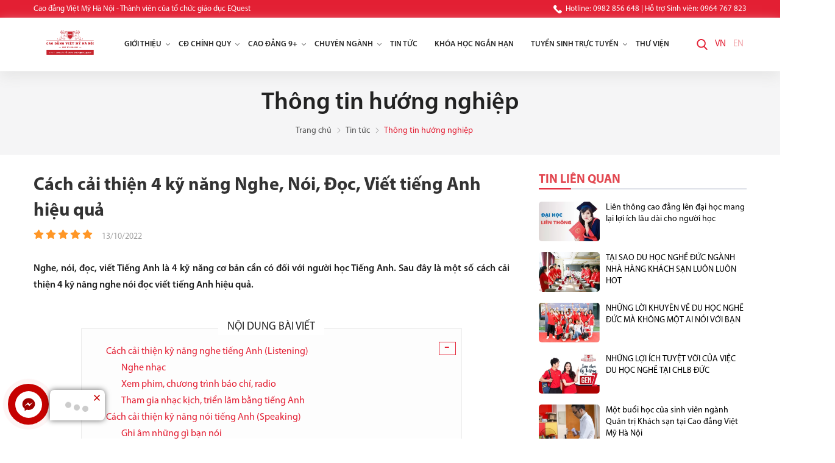

--- FILE ---
content_type: text/html; charset=UTF-8
request_url: https://caodangvietmyhanoi.edu.vn/cach-cai-thien-4-ky-nang-nghe-noi-doc-viet-tieng-anh-hieu-qua-n23325.html
body_size: 27404
content:
		<!DOCTYPE html>
		<html lang="vi" prefix="og: http://ogp.me/ns#">		
		<head id="Head1" prefix="og: http://ogp.me/ns# fb:http://ogp.me/ns/fb# article:http://ogp.me/ns/article#">
			<meta http-equiv="Content-Type" content="text/html; charset=utf-8" />
			<meta http-equiv="Cache-control" content="public">
			<title>Cách cải thiện 4 kỹ năng Nghe, Nói, Đọc, Viết tiếng Anh hiệu quả</title>
			<meta name="description" content="Nghe, nói, đọc, viết Tiếng Anh là 4 kỹ năng cơ bản cần có với người học Tiếng Anh. Sau đây là cách cải thiện 4 kỹ năng nghe nói đọc viết tiếng Anh hiệu quả...." />
			<meta name="keywords" content="Cách cải thiện 4 kỹ năng Nghe,Nói,Đọc,Viết tiếng Anh hiệu quả,Cao đẳng Việt Mỹ; Cao đẳng Việt Mỹ Hà Nội; Trường Cao đẳng Việt Mỹ Hà Nội" />
			<meta name="dc.language" content="VN" />
			<meta name="dc.source" content="https://caodangvietmyhanoi.edu.vn/" />
			<meta name="dc.relation" content="https://caodangvietmyhanoi.edu.vn/" />
			<meta name="dc.title" content="Cách cải thiện 4 kỹ năng Nghe, Nói, Đọc, Viết tiếng Anh hiệu quả" />
			<meta name="dc.keywords" content="Cách cải thiện 4 kỹ năng Nghe,Nói,Đọc,Viết tiếng Anh hiệu quả,Cao đẳng Việt Mỹ; Cao đẳng Việt Mỹ Hà Nội; Trường Cao đẳng Việt Mỹ Hà Nội" />
			<meta name="dc.subject" content="Cách cải thiện 4 kỹ năng Nghe, Nói, Đọc, Viết tiếng Anh hiệu quả" />
			<meta name="dc.description" content="Nghe, nói, đọc, viết Tiếng Anh là 4 kỹ năng cơ bản cần có với người học Tiếng Anh. Sau đây là cách cải thiện 4 kỹ năng nghe nói đọc viết tiếng Anh hiệu quả...." />
    		<link rel="author" href="https://caodangvietmyhanoi.edu.vn/" />    	
    				<meta property="og:type" content="website" />
			    	    
			<meta property="og:site_name" content="">        
			<meta property="og:locale" content="vi_VN" />
			<meta property="og:title" content="Cách cải thiện 4 kỹ năng Nghe, Nói, Đọc, Viết tiếng Anh hiệu quả"/>
			<meta property="og:url"  content="https://caodangvietmyhanoi.edu.vn/cach-cai-thien-4-ky-nang-nghe-noi-doc-viet-tieng-anh-hieu-qua-n23325.html" /> 
			<meta property="og:description"  content="Nghe, nói, đọc, viết Tiếng Anh là 4 kỹ năng cơ bản cần có với người học Tiếng Anh. Sau đây là cách cải thiện 4 kỹ năng nghe nói đọc viết tiếng Anh hiệu quả...." />
		<meta property="fb:app_id" content="647558742055251" />
		<meta property="fb:admins" content="647558742055251"/>
		<meta property="og:type" content="website" />
		
			<meta name="theme-color" content="#fff" />

			
					<meta http-equiv="Content-Security-Policy" content="upgrade-insecure-requests">
		
								<link rel="canonical" href="https://caodangvietmyhanoi.edu.vn/cach-cai-thien-4-ky-nang-nghe-noi-doc-viet-tieng-anh-hieu-qua-n23325.html">
			<meta content="INDEX,FOLLOW" name="robots" />
			<meta name="googlebot" content="index,follow" />
			
		<!--<meta property="fb:admins" content="651422754875589"/>-->
		<meta property="og:title"  content="Cách cải thiện 4 kỹ năng Nghe, Nói, Đọc, Viết tiếng Anh hiệu quả" />
					<meta property="og:type"   content="website" />
					<meta property="og:image"  content="https://caodangvietmyhanoi.edu.vn/images/news/2022/10/13/large/4-ky-nang-tieng-anh-thuong-mai_1665639116.jpg" />
		<meta property="og:image:width" content="600 "/>
		<meta property="og:image:height" content="315"/>
		<meta property="og:image:alt" content="Cách cải thiện 4 kỹ năng Nghe, Nói, Đọc, Viết tiếng Anh hiệu quả" />
		<link rel="amphtml" href="https://caodangvietmyhanoi.edu.vn/cach-cai-thien-4-ky-nang-nghe-noi-doc-viet-tieng-anh-hieu-qua-n23325.amp"><meta property="og:description"  content="Nghe, nói, đọc, viết Tiếng Anh là 4 kỹ năng cơ bản cần có đối với người học Tiếng Anh. Sau đây là một số cách cải thiện 4 kỹ năng nghe nói đọc viết tiếng Anh hiệu quả." />

			<script type="application/ld+json">
			{
			    "@graph": [{
			            "@context": "http://schema.org",
			            "@type": "NewsArticle",
			            "mainEntityOfPage": {
			                "@type": "WebPage",
			                "@id": "https://caodangvietmyhanoi.edu.vn/cach-cai-thien-4-ky-nang-nghe-noi-doc-viet-tieng-anh-hieu-qua-n23325.html"
			            },
			            "headline": "C&amp;aacute;ch cải thiện 4 kỹ năng Nghe, N&amp;oacute;i, Đọc, Viết tiếng Anh hiệu q",
			            "image": {
			                "@type": "ImageObject",
			                "url": "https://caodangvietmyhanoi.edu.vn/images/news/2022/10/13/large/4-ky-nang-tieng-anh-thuong-mai_1665639116.jpg",
			                "height": 420,
			                "width": 800
			            },
			            "datePublished": "13/10/2022",
			            "dateModified": "13/10/2022",
			            "author": {
			                "@type": "Person",
			                 "url": "https://caodangvietmyhanoi.edu.vn/",
			                "name": "https://caodangvietmyhanoi.edu.vn/"
			            },
			            "publisher": {
			                "@type": "Organization",
			                "name": "https://caodangvietmyhanoi.edu.vn/",
			                "logo": {
			                    "@type": "ImageObject",
			                    "url": "https://caodangvietmyhanoi.edu.vn/images/config/logo-cao-dang-viet-my-07_1671158415.png",
			                    "width": 174,
			                    "height": 50
			                }
			            },
			            "description": "ả

Sinh vi&amp;ecirc;n theo học Cao đẳng Phi&amp;ecirc;n dịch Tiếng Anh thương mại tại Trường Cao đẳng Việt Mỹ H&amp;agrave; Nội sẽ được đ&amp;agrave;o tạo để th&amp;agrave;nh thạo 4 kỹ năng nghe, n&amp;oacute;i, đọc, viết Tiếng Anh. Để th&amp;agrave;nh cả 4 kỹ năng n&amp;agrave;y, b&amp;ecirc;n cạnh những giờ học tr&amp;ecirc;n lớp, sinh vi&amp;ecirc;n c&amp;ograve;n phải chủ động tự học tại nh&amp;agrave;. B&"
			        }, {
			            "@context": "http://schema.org",
			            "@type": "WebSite",
			            "name": "https://caodangvietmyhanoi.edu.vn/",
			            "url": "https://caodangvietmyhanoi.edu.vn/"
			        },
			        {
			            "@context": "http://schema.org",
			            "@type": "Organization",
			            "url": "https://caodangvietmyhanoi.edu.vn/",
			            "@id": "https://caodangvietmyhanoi.edu.vn//#organization",
			            "name": "caodangvietmyhanoi.edu.vn",
			            "logo": "https://caodangvietmyhanoi.edu.vn/images/config/logo-cao-dang-viet-my-07_1671158415.png"
			        }
			    ]
			}
			</script>
		
					<link type='image/x-icon'	href='https://caodangvietmyhanoi.edu.vn/favicon.ico' rel='icon' />
			<meta name="viewport" content="width=device-width, initial-scale=1, maximum-scale=1">
			<meta name="geo.placename" content="H&agrave; Nội" />
			<meta name="geo.region" content="VN-HN" />
			<meta name="geo.position" content="21;105.83" />
			<meta name="ICBM" content="21, 105.83" />
									
			<link rel="stylesheet" type="text/css" media="screen" href="https://caodangvietmyhanoi.edu.vn/templates/cdvietmy/css/template.css" /> <link rel="stylesheet" type="text/css" media="screen" href="https://caodangvietmyhanoi.edu.vn/templates/cdvietmy/css/arcontactus.css" /> <link rel="stylesheet" type="text/css" media="screen" href="https://caodangvietmyhanoi.edu.vn/templates/cdvietmy/css/admin_edit.css" /> <link rel="stylesheet" type="text/css" media="screen" href="https://caodangvietmyhanoi.edu.vn/templates/cdvietmy/css/products.css" /> <link rel="stylesheet" type="text/css" media="screen" href="https://caodangvietmyhanoi.edu.vn/modules/news_select/assets/css/detail.css" /> <link rel="stylesheet" type="text/css" media="screen" href="https://caodangvietmyhanoi.edu.vn/modules/news/assets/css/form.css" /> <link rel="stylesheet" type="text/css" media="screen" href="https://caodangvietmyhanoi.edu.vn/modules/news/assets/css/detail.css" /> <link rel="stylesheet" type="text/css" media="screen" href="https://caodangvietmyhanoi.edu.vn/blocks/breadcrumbs/assets/css/breadcrumbs_simple.css" /> <link rel="stylesheet" type="text/css" media="screen" href="https://caodangvietmyhanoi.edu.vn/plugins/comments/assets/css/default.css" /> <link rel="stylesheet" type="text/css" media="screen" href="https://caodangvietmyhanoi.edu.vn/blocks/mainmenu/assets/css/megamenu.css" /> <link rel="stylesheet" type="text/css" media="screen" href="https://caodangvietmyhanoi.edu.vn/blocks/search/assets/css/search.css" /> <link rel="stylesheet" type="text/css" media="screen" href="https://caodangvietmyhanoi.edu.vn/blocks/search/assets/css/venus_search.css" /> <link rel="stylesheet" type="text/css" media="screen" href="https://caodangvietmyhanoi.edu.vn/libraries/jquery/owl.carousel.2/assets/owl.carousel.css" /> <link rel="stylesheet" type="text/css" media="screen" href="https://caodangvietmyhanoi.edu.vn/blocks/partners/assets/css/default.css" /> <link rel="stylesheet" type="text/css" media="screen" href="https://caodangvietmyhanoi.edu.vn/blocks/statistics/assets/css/simple.css" /> <link rel="stylesheet" type="text/css" media="screen" href="https://caodangvietmyhanoi.edu.vn/blocks/by_fast/assets/css/bottom.css" /> <link rel="stylesheet" type="text/css" media="screen" href="https://caodangvietmyhanoi.edu.vn/blocks/address/assets/css/bottom.css" /> <link rel="stylesheet" type="text/css" media="screen" href="https://caodangvietmyhanoi.edu.vn/blocks/mainmenu/assets/css/bottommenu.css" /> <link rel="stylesheet" type="text/css" media="screen" href="https://caodangvietmyhanoi.edu.vn/blocks/share/assets/css/fast_small.css" /> <link rel="stylesheet" type="text/css" media="screen" href="https://caodangvietmyhanoi.edu.vn/blocks/mainmenu/assets/css/megamenu_mb.css" /> 
			<link rel="alternate" type="application/rss+xml" title="caodangvietmyhanoi.edu.vn Feed"	href="https://caodangvietmyhanoi.edu.vn/rss.xml" />


			<!-- Google Tag Manager -->
<script>(function(w,d,s,l,i){w[l]=w[l]||[];w[l].push({'gtm.start':
new Date().getTime(),event:'gtm.js'});var f=d.getElementsByTagName(s)[0],
j=d.createElement(s),dl=l!='dataLayer'?'&l='+l:'';j.async=true;j.src=
'https://www.googletagmanager.com/gtm.js?id='+i+dl;f.parentNode.insertBefore(j,f);
})(window,document,'script','dataLayer','GTM-P3MVXCD');</script>
<!-- End Google Tag Manager -->
<!-- Google tag (gtag.js) -->
<script async src="https://www.googletagmanager.com/gtag/js?id=G-3VKGXP1WEY"></script>
<script>
  window.dataLayer = window.dataLayer || [];
  function gtag(){dataLayer.push(arguments);}
  gtag('js', new Date());

  gtag('config', 'G-3VKGXP1WEY');
</script>
<script type="application/ld+json">
{
  "@context": "https://schema.org",
  "@type": "Organization",
  "name": "Trường Cao Đẳng Việt Mỹ Hà Nội",
  "url": "https://caodangvietmyhanoi.edu.vn/",
  "logo": "https://caodangvietmyhanoi.edu.vn/images/config/logo-cao-dang-viet-my-07_1671158415.png.webp",
  "sameAs": [
    "https://www.facebook.com/cdvietmyhanoi",
    "https://x.com/vietmyhanoi",
    "https://www.youtube.com/@caodangvietmyhanoi",
    "www.linkedin.com/in/cao-đẳng-việt-mỹ-hà-nội",
    "https://www.pinterest.com/cdvietmyhn/",
    "https://soundcloud.com/cdvm-hanoi",
    "",
    "",
    "https://caodangvietmyhanoi.edu.vn/"
  ]
}
</script>
<!-- Google tag (gtag.js) -->
<script async src="https://www.googletagmanager.com/gtag/js?id=AW-11485973803"></script>
<script>
  window.dataLayer = window.dataLayer || [];
  function gtag(){dataLayer.push(arguments);}
  gtag('js', new Date());

  gtag('config', 'AW-11485973803');
</script>
			
			

		</head>



		<body  >
			
			

			


		

	

<!-- Google Tag Manager (noscript) -->
<noscript><iframe src="https://www.googletagmanager.com/ns.html?id=GTM-P3MVXCD"
height="0" width="0" style="display:none;visibility:hidden"></iframe></noscript>
<!-- End Google Tag Manager (noscript) -->

<div class="top_header cls wrapper_top_home">
	<div class="container">
		<div class="wrapper_head">
			<div class="left_item fl item">
				<p>
					Cao đẳng Việt Mỹ Hà Nội -  Thành viên của tổ chức giáo dục EQuest				</p>
				
			</div>
			<div class="right_item item">
				<div class="share">
					
					<a href="tel:0982 856 648  | Hỗ trợ Sinh viên: 0964 767 823" title="Hotline">
<svg version="1.1" width="15px" height="15px" xmlns="http://www.w3.org/2000/svg" xmlns:xlink="http://www.w3.org/1999/xlink" x="0px" y="0px"
	 viewBox="0 0 53.942 53.942" style="enable-background:new 0 0 53.942 53.942;" xml:space="preserve">
<path d="M53.364,40.908c-2.008-3.796-8.981-7.912-9.288-8.092c-0.896-0.51-1.831-0.78-2.706-0.78c-1.301,0-2.366,0.596-3.011,1.68
	c-1.02,1.22-2.285,2.646-2.592,2.867c-2.376,1.612-4.236,1.429-6.294-0.629L17.987,24.467c-2.045-2.045-2.233-3.928-0.632-6.291
	c0.224-0.309,1.65-1.575,2.87-2.596c0.778-0.463,1.312-1.151,1.546-1.995c0.311-1.123,0.082-2.444-0.652-3.731
	c-0.173-0.296-4.291-7.27-8.085-9.277c-0.708-0.375-1.506-0.573-2.306-0.573c-1.318,0-2.558,0.514-3.49,1.445L4.7,3.986
	c-4.014,4.013-5.467,8.562-4.321,13.52c0.956,4.132,3.742,8.529,8.282,13.068l14.705,14.705c5.746,5.746,11.224,8.66,16.282,8.66
	c0,0,0,0,0.001,0c3.72,0,7.188-1.581,10.305-4.698l2.537-2.537C54.033,45.163,54.383,42.833,53.364,40.908z"/></svg>
Hotline: 0982 856 648  | Hỗ trợ Sinh viên: 0964 767 823</a>
				</div>
				
			</div>
		</div>
	</div>
	
</div>
<header id="menu-fixed-bar" class="wrapper_top wrapper_top_home wrapper_top_nohome">
	<div class='container top_menu_m'>
		
		
		<div class='wrapper_top_c cls'>
			<div class='top_menu'>
				<div class="logo_item">
											<a class="logo" href="https://caodangvietmyhanoi.edu.vn/vi" title="caodangvietmyhanoi.edu.vn">

							<img  class="logo_img" alt="caodangvietmyhanoi.edu.vn"width="175px" height="55px" src ="https://caodangvietmyhanoi.edu.vn/images/config/logo-cao-dang-viet-my-07_1671158415.png" srcset="https://caodangvietmyhanoi.edu.vn/images/config/logo-cao-dang-viet-my-07_1671158415.png.webp">							<img  class="logo_img_small" alt="caodangvietmyhanoi.edu.vn"width="175px" height="55px" src ="https://caodangvietmyhanoi.edu.vn/images/config/logo-cao-dang-viet-my-07_1671158420.png" srcset="https://caodangvietmyhanoi.edu.vn/images/config/logo-cao-dang-viet-my-07_1671158420.png.webp">
						</a>
						
				</div>
				<div class="left_item item">
					<div class="dcjq-mega-menu">
	
	<ul id = 'megamenu' class="menu mypopup cls ">

		<!-- <li class="level_0 sort home "><a  class="menu_item_a"  href="https://caodangvietmyhanoi.edu.vn/vi" title="caodangvietmyhanoi.edu.vn" rel="home" >Trang chủ</a> </li>  -->
				
										
			
									
							
						
											<li class="level_0 sort pos_r">
						<a href="javascript:void(0)"  id="menu_item_1" class="menu_item_a" title="Giới thiệu"  >
							Giới thiệu															<span class="drop_down"><svg version="1.1" width="10px" height="10px" xmlns="http://www.w3.org/2000/svg" xmlns:xlink="http://www.w3.org/1999/xlink" x="0px" y="0px"viewBox="0 0 491.996 491.996" style="enable-background:new 0 0 491.996 491.996;" xml:space="preserve"> <g> <g> <path d="M484.132,124.986l-16.116-16.228c-5.072-5.068-11.82-7.86-19.032-7.86c-7.208,0-13.964,2.792-19.036,7.86l-183.84,183.848 L62.056,108.554c-5.064-5.068-11.82-7.856-19.028-7.856s-13.968,2.788-19.036,7.856l-16.12,16.128 c-10.496,10.488-10.496,27.572,0,38.06l219.136,219.924c5.064,5.064,11.812,8.632,19.084,8.632h0.084 c7.212,0,13.96-3.572,19.024-8.632l218.932-219.328c5.072-5.064,7.856-12.016,7.864-19.224 C491.996,136.902,489.204,130.046,484.132,124.986z"/> </g> </g> </svg>
						</span>
													</a>
						
						<!--	LEVEL 1			-->
													
						<div class='highlight'>
							<ul class='highlight1'>
																																							
																												
									
									<li class='sub-menu sub-menu-level1   '>
										<div class="images-sub-menu1">
																						<a href="https://caodangvietmyhanoi.edu.vn/ve-chung-toi-ct171.html"   class="level_0 sort sub-menu-item" id="menu_item_52" title="Cao đẳng Việt Mỹ Hà Nội"   >
												Cao đẳng Việt Mỹ Hà Nội
																							</a>
																					</div>
										<!--	LEVEL 2			-->
																																										<!--	end LEVEL 2			-->

									</li>
																										
																												
									
									<li class='sub-menu sub-menu-level1   '>
										<div class="images-sub-menu1">
																						<a href="https://caodangvietmyhanoi.edu.vn/ve-to-chuc-giao-duc-equest-ct11117.html"   class="level_0 sort sub-menu-item" id="menu_item_51" title="Tập Đoàn Giáo dục EQuest"   >
												Tập Đoàn Giáo dục EQuest
																							</a>
																					</div>
										<!--	LEVEL 2			-->
																																										<!--	end LEVEL 2			-->

									</li>
																										
																												
									
									<li class='sub-menu sub-menu-level1   '>
										<div class="images-sub-menu1">
																						<a href="https://caodangvietmyhanoi.edu.vn/su-menh-muc-tieu-ct14590.html"   class="level_0 sort sub-menu-item" id="menu_item_163" title="Sứ Mệnh - Mục Tiêu"   target="_blank">
												Sứ Mệnh - Mục Tiêu
																							</a>
																					</div>
										<!--	LEVEL 2			-->
																																										<!--	end LEVEL 2			-->

									</li>
																										
																												
									
									<li class='sub-menu sub-menu-level1   '>
										<div class="images-sub-menu1">
																						<a href="https://caodangvietmyhanoi.edu.vn/ban-lanh-dao-ct8494.html"   class="level_0 sort sub-menu-item" id="menu_item_53" title="Hội đồng Quản trị"   >
												Hội đồng Quản trị
																							</a>
																					</div>
										<!--	LEVEL 2			-->
																																										<!--	end LEVEL 2			-->

									</li>
																										
																												
									
									<li class='sub-menu sub-menu-level1   '>
										<div class="images-sub-menu1">
																						<a href="https://caodangvietmyhanoi.edu.vn/ban-giam-hieu-truong-cao-dang-viet-my-ha-noi-ct607.html"   class="level_0 sort sub-menu-item" id="menu_item_54" title="Ban Giám hiệu"   >
												Ban Giám hiệu
																							</a>
																					</div>
										<!--	LEVEL 2			-->
																																										<!--	end LEVEL 2			-->

									</li>
																										
																												
									
									<li class='sub-menu sub-menu-level1   '>
										<div class="images-sub-menu1">
																						<a href="https://caodangvietmyhanoi.edu.vn/doi-ngu-giang-vien-ct3454.html"   class="level_0 sort sub-menu-item" id="menu_item_55" title="Đội ngũ giảng viên"   >
												Đội ngũ giảng viên
																							</a>
																					</div>
										<!--	LEVEL 2			-->
																																										<!--	end LEVEL 2			-->

									</li>
																										
																												
									
									<li class='sub-menu sub-menu-level1   '>
										<div class="images-sub-menu1">
																						<a href="https://caodangvietmyhanoi.edu.vn/danh-sach-giang-vien-n20317.html"   class="level_0 sort sub-menu-item" id="menu_item_56" title="Phòng Tuyển Sinh"   >
												Phòng Tuyển Sinh
																							</a>
																					</div>
										<!--	LEVEL 2			-->
																																										<!--	end LEVEL 2			-->

									</li>
																										
																												
									
									<li class='sub-menu sub-menu-level1   '>
										<div class="images-sub-menu1">
																						<a href="https://tuyensinh.caodangvietmyhanoi.edu.vn/phongdvsv"   class="level_0 sort sub-menu-item" id="menu_item_147" title="Dịch Vụ Sinh Viên"   target="_blank">
												Dịch Vụ Sinh Viên
																							</a>
																					</div>
										<!--	LEVEL 2			-->
																																										<!--	end LEVEL 2			-->

									</li>
																										
																												
									
									<li class='sub-menu sub-menu-level1   '>
										<div class="images-sub-menu1">
																						<a href="https://caodangvietmyhanoi.edu.vn/co-so-vat-chat-tai-cao-dang-kinh-te-ky-thuat-ha-noi-n20309.html"   class="level_0 sort sub-menu-item" id="menu_item_57" title="Cơ Sở Vật Chất"   >
												Cơ Sở Vật Chất
																							</a>
																						<div class="image_sub image_sub_8">
												<a href="https://caodangvietmyhanoi.edu.vn/co-so-vat-chat-tai-cao-dang-kinh-te-ky-thuat-ha-noi-n20309.html" title="Cơ Sở Vật Chất">
													<img src="https://caodangvietmyhanoi.edu.vn/images/menus/original/co-so-vat-chat-cao-dang-viet-my-han-noi_1652074347.jpg" class="grayscale" alt="Cơ Sở Vật Chất" width="192px" height="106px"  />
												</a>
											</div>
																				</div>
										<!--	LEVEL 2			-->
																																										<!--	end LEVEL 2			-->

									</li>
																																						</ul>
							<div class='menu_desc'></div>
						</div>
										<!--	end LEVEL 1			-->

				</li>	
					
			
										
			
									
							
						
			<li class='menu-sepa'>&nbsp;</li>								<li class="level_0 sort pos_r">
						<a href="https://caodangvietmyhanoi.edu.vn/dang-ky-hoc-cao-dang-chinh-quy-rs4.html?"  id="menu_item_2" class="menu_item_a" title="CĐ chính quy"  >
							CĐ chính quy															<span class="drop_down"><svg version="1.1" width="10px" height="10px" xmlns="http://www.w3.org/2000/svg" xmlns:xlink="http://www.w3.org/1999/xlink" x="0px" y="0px"viewBox="0 0 491.996 491.996" style="enable-background:new 0 0 491.996 491.996;" xml:space="preserve"> <g> <g> <path d="M484.132,124.986l-16.116-16.228c-5.072-5.068-11.82-7.86-19.032-7.86c-7.208,0-13.964,2.792-19.036,7.86l-183.84,183.848 L62.056,108.554c-5.064-5.068-11.82-7.856-19.028-7.856s-13.968,2.788-19.036,7.856l-16.12,16.128 c-10.496,10.488-10.496,27.572,0,38.06l219.136,219.924c5.064,5.064,11.812,8.632,19.084,8.632h0.084 c7.212,0,13.96-3.572,19.024-8.632l218.932-219.328c5.072-5.064,7.856-12.016,7.864-19.224 C491.996,136.902,489.204,130.046,484.132,124.986z"/> </g> </g> </svg>
						</span>
													</a>
						
						<!--	LEVEL 1			-->
													
						<div class='highlight'>
							<ul class='highlight1'>
																																							
																												
									
									<li class='sub-menu sub-menu-level1   '>
										<div class="images-sub-menu1">
																						<a href="https://caodangvietmyhanoi.edu.vn/cac-nganh-cao-dang-dang-tuyen-sinh-pc5.html"   class="level_0 sort sub-menu-item" id="menu_item_59" title="Các ngành đào tạo"   >
												Các ngành đào tạo
																							</a>
																					</div>
										<!--	LEVEL 2			-->
																																										<!--	end LEVEL 2			-->

									</li>
																										
																												
									
									<li class='sub-menu sub-menu-level1   '>
										<div class="images-sub-menu1">
																						<a href="https://caodangvietmyhanoi.edu.vn/hoc-phi-ct808.html"   class="level_0 sort sub-menu-item" id="menu_item_60" title="Học phí"   >
												Học phí
																							</a>
																					</div>
										<!--	LEVEL 2			-->
																																										<!--	end LEVEL 2			-->

									</li>
																										
																												
									
									<li class='sub-menu sub-menu-level1   '>
										<div class="images-sub-menu1">
																						<a href="https://caodangvietmyhanoi.edu.vn/huong-dan-nhap-hoc-ct10686.html"   class="level_0 sort sub-menu-item" id="menu_item_61" title="Hướng dẫn nhập học"   >
												Hướng dẫn nhập học
																							</a>
																					</div>
										<!--	LEVEL 2			-->
																																										<!--	end LEVEL 2			-->

									</li>
																										
																												
									
									<li class='sub-menu sub-menu-level1   '>
										<div class="images-sub-menu1">
																						<a href="https://caodangvietmyhanoi.edu.vn/hoi-dap-tuyen-sinh-ct351.html"   class="level_0 sort sub-menu-item" id="menu_item_62" title="Câu hỏi thường gặp"   >
												Câu hỏi thường gặp
																							</a>
																					</div>
										<!--	LEVEL 2			-->
																																										<!--	end LEVEL 2			-->

									</li>
																										
																												
									
									<li class='sub-menu sub-menu-level1   '>
										<div class="images-sub-menu1">
																						<a href="https://caodangvietmyhanoi.edu.vn/dang-ky-xet-tuyen.html"   class="level_0 sort sub-menu-item" id="menu_item_86" title="Nộp hồ sơ trực tuyến"   >
												Nộp hồ sơ trực tuyến
																							</a>
																					</div>
										<!--	LEVEL 2			-->
																																										<!--	end LEVEL 2			-->

									</li>
																										
																												
									
									<li class='sub-menu sub-menu-level1   '>
										<div class="images-sub-menu1">
																						<a href="javascript:void(0)"   class="level_0 sort sub-menu-item" id="menu_item_113" title="Liên thông - Chuyển tiếp ĐH"   >
												Liên thông - Chuyển tiếp ĐH
																							</a>
																					</div>
										<!--	LEVEL 2			-->
																																										<!--	end LEVEL 2			-->

									</li>
																																						</ul>
							<div class='menu_desc'></div>
						</div>
										<!--	end LEVEL 1			-->

				</li>	
					
			
										
			
									
							
						
			<li class='menu-sepa'>&nbsp;</li>								<li class="level_0 sort pos_r">
						<a href="https://caodangvietmyhanoi.edu.vn/dang-ky-hoc-trung-cap-rs1.html"  id="menu_item_81" class="menu_item_a" title="Cao đẳng 9+"  >
							Cao đẳng 9+															<span class="drop_down"><svg version="1.1" width="10px" height="10px" xmlns="http://www.w3.org/2000/svg" xmlns:xlink="http://www.w3.org/1999/xlink" x="0px" y="0px"viewBox="0 0 491.996 491.996" style="enable-background:new 0 0 491.996 491.996;" xml:space="preserve"> <g> <g> <path d="M484.132,124.986l-16.116-16.228c-5.072-5.068-11.82-7.86-19.032-7.86c-7.208,0-13.964,2.792-19.036,7.86l-183.84,183.848 L62.056,108.554c-5.064-5.068-11.82-7.856-19.028-7.856s-13.968,2.788-19.036,7.856l-16.12,16.128 c-10.496,10.488-10.496,27.572,0,38.06l219.136,219.924c5.064,5.064,11.812,8.632,19.084,8.632h0.084 c7.212,0,13.96-3.572,19.024-8.632l218.932-219.328c5.072-5.064,7.856-12.016,7.864-19.224 C491.996,136.902,489.204,130.046,484.132,124.986z"/> </g> </g> </svg>
						</span>
													</a>
						
						<!--	LEVEL 1			-->
													
						<div class='highlight'>
							<ul class='highlight1'>
																																							
																												
									
									<li class='sub-menu sub-menu-level1   '>
										<div class="images-sub-menu1">
																						<a href="https://caodangvietmyhanoi.edu.vn/thong-tin-tuyen-sinh-he-pho-thong-cao-dang-9-viet-my-ha-noi-ct14587.html"   class="level_0 sort sub-menu-item" id="menu_item_83" title="Thông tin tuyển sinh"   >
												Thông tin tuyển sinh
																							</a>
																					</div>
										<!--	LEVEL 2			-->
																																										<!--	end LEVEL 2			-->

									</li>
																										
																												
									
									<li class='sub-menu sub-menu-level1   '>
										<div class="images-sub-menu1">
																						<a href="https://caodangvietmyhanoi.edu.vn/tuyen-sinh-trung-cap-he-chinh-quy-pc1.html"   class="level_0 sort sub-menu-item" id="menu_item_82" title="Các ngành đào tạo 9+"   >
												Các ngành đào tạo 9+
																							</a>
																					</div>
										<!--	LEVEL 2			-->
																																										<!--	end LEVEL 2			-->

									</li>
																										
																												
									
									<li class='sub-menu sub-menu-level1   '>
										<div class="images-sub-menu1">
																						<a href="https://caodangvietmyhanoi.edu.vn/huong-dan-nhap-hoc-tai-cao-dang-viet-my-ha-noi-ct10686.html"   class="level_0 sort sub-menu-item" id="menu_item_115" title="Hướng dẫn nhập học"   >
												Hướng dẫn nhập học
																							</a>
																					</div>
										<!--	LEVEL 2			-->
																																										<!--	end LEVEL 2			-->

									</li>
																										
																												
									
									<li class='sub-menu sub-menu-level1   '>
										<div class="images-sub-menu1">
																						<a href="https://caodangvietmyhanoi.edu.vn/hoi-dap-tuyen-sinh-2022-ct351.html"   class="level_0 sort sub-menu-item" id="menu_item_116" title="Câu hỏi thường gặp"   target="_blank">
												Câu hỏi thường gặp
																							</a>
																					</div>
										<!--	LEVEL 2			-->
																																										<!--	end LEVEL 2			-->

									</li>
																										
																												
									
									<li class='sub-menu sub-menu-level1   '>
										<div class="images-sub-menu1">
																						<a href="https://caodangvietmyhanoi.edu.vn/dang-ky-hoc-trung-cap-rs1.html"   class="level_0 sort sub-menu-item" id="menu_item_92" title="Nộp hồ sơ trực tuyến"   target="_blank">
												Nộp hồ sơ trực tuyến
																							</a>
																					</div>
										<!--	LEVEL 2			-->
																																										<!--	end LEVEL 2			-->

									</li>
																										
																												
									
									<li class='sub-menu sub-menu-level1   '>
										<div class="images-sub-menu1">
																						<a href="https://caodangvietmyhanoi.edu.vn/lien-thong-cao-dang-dai-hoc-pc4.html"   class="level_0 sort sub-menu-item" id="menu_item_85" title="Liên thông Cao đẳng - Đại học"   >
												Liên thông Cao đẳng - Đại học
																							</a>
																					</div>
										<!--	LEVEL 2			-->
																																										<!--	end LEVEL 2			-->

									</li>
																										
																												
									
									<li class='sub-menu sub-menu-level1   '>
										<div class="images-sub-menu1">
																						<a href="https://caodangvietmyhanoi.edu.vn/https-caodangvietmyhanoi-edu-vn-cong-khai-cam-ket-chat-luong-giao-duc-ct14581.html"   class="level_0 sort sub-menu-item" id="menu_item_142" title="Công Khai Cam Kết Chất Lượng Giáo Dục"   >
												Công Khai Cam Kết Chất Lượng Giáo Dục
																							</a>
																						<div class="image_sub image_sub_6">
												<a href="https://caodangvietmyhanoi.edu.vn/https-caodangvietmyhanoi-edu-vn-cong-khai-cam-ket-chat-luong-giao-duc-ct14581.html" title="Công Khai Cam Kết Chất Lượng Giáo Dục">
													<img src="https://caodangvietmyhanoi.edu.vn/images/menus/original/nh-bia-tam-thoi_1709880826.jpg" class="grayscale" alt="Công Khai Cam Kết Chất Lượng Giáo Dục" width="192px" height="106px"  />
												</a>
											</div>
																				</div>
										<!--	LEVEL 2			-->
																																										<!--	end LEVEL 2			-->

									</li>
																																						</ul>
							<div class='menu_desc'></div>
						</div>
										<!--	end LEVEL 1			-->

				</li>	
					
			
										
			
									
							
						
			<li class='menu-sepa'>&nbsp;</li>								<li class="level_0 sort big_menu">
						<a href="javascript:void(0)"  id="menu_item_4" class="menu_item_a" title="Chuyên ngành"  >
							Chuyên ngành															<span class="drop_down"><svg version="1.1" width="10px" height="10px" xmlns="http://www.w3.org/2000/svg" xmlns:xlink="http://www.w3.org/1999/xlink" x="0px" y="0px"viewBox="0 0 491.996 491.996" style="enable-background:new 0 0 491.996 491.996;" xml:space="preserve"> <g> <g> <path d="M484.132,124.986l-16.116-16.228c-5.072-5.068-11.82-7.86-19.032-7.86c-7.208,0-13.964,2.792-19.036,7.86l-183.84,183.848 L62.056,108.554c-5.064-5.068-11.82-7.856-19.028-7.856s-13.968,2.788-19.036,7.856l-16.12,16.128 c-10.496,10.488-10.496,27.572,0,38.06l219.136,219.924c5.064,5.064,11.812,8.632,19.084,8.632h0.084 c7.212,0,13.96-3.572,19.024-8.632l218.932-219.328c5.072-5.064,7.856-12.016,7.864-19.224 C491.996,136.902,489.204,130.046,484.132,124.986z"/> </g> </g> </svg>
						</span>
													</a>
						
						<!--	LEVEL 1			-->
													
						<div class='highlight'>
							<ul class='highlight1'>
																																							
																												
									
									<li class='sub-menu sub-menu-level1 pos_r  '>
										<div class="images-sub-menu1">
																						<a href="javascript:void(0)"   class="level_0 sort sub-menu-item" id="menu_item_73" title="Nhóm ngành CNTT"   >
												Nhóm ngành CNTT
																									<span class="drop_down"><svg version="1.1" width="10px" height="10px" xmlns="http://www.w3.org/2000/svg" xmlns:xlink="http://www.w3.org/1999/xlink" x="0px" y="0px"viewBox="0 0 491.996 491.996" style="enable-background:new 0 0 491.996 491.996;" xml:space="preserve"> <g> <g> <path d="M484.132,124.986l-16.116-16.228c-5.072-5.068-11.82-7.86-19.032-7.86c-7.208,0-13.964,2.792-19.036,7.86l-183.84,183.848 L62.056,108.554c-5.064-5.068-11.82-7.856-19.028-7.856s-13.968,2.788-19.036,7.856l-16.12,16.128 c-10.496,10.488-10.496,27.572,0,38.06l219.136,219.924c5.064,5.064,11.812,8.632,19.084,8.632h0.084 c7.212,0,13.96-3.572,19.024-8.632l218.932-219.328c5.072-5.064,7.856-12.016,7.864-19.224 C491.996,136.902,489.204,130.046,484.132,124.986z"/> </g> </g> </svg>
													</span>
																							</a>
																					</div>
										<!--	LEVEL 2			-->
																					<ul class='highlight_level2'>
																																															
																																																																		<li class='sub-menu2  '  >
																												<a href="https://caodangvietmyhanoi.edu.vn/chuyen-nganh-digital-marketing-ld2.html"   class="level_0 sort sub-menu-item" id="menu_item_74" title="Digital marketing">
															Digital marketing														</a>
													</li>
													<div class="clear"></div>
																									
																																																																		<li class='sub-menu2  '  >
																												<a href="https://caodangvietmyhanoi.edu.vn/chuyen-nganh-cntt-ung-dung-phan-mem-ld3.html"   class="level_0 sort sub-menu-item" id="menu_item_75" title="Ứng dụng phần mềm">
															Ứng dụng phần mềm														</a>
													</li>
													<div class="clear"></div>
																									
																																																																		<li class='sub-menu2  '  >
																												<a href="https://caodangvietmyhanoi.edu.vn/chuyen-nganh-cao-dang-thiet-ke-do-hoa-ld1.html"   class="level_0 sort sub-menu-item" id="menu_item_89" title="Thiết kế đồ họa">
															Thiết kế đồ họa														</a>
													</li>
													<div class="clear"></div>
																																														<div class='clear'></div>
											</ul>
																				<!--	end LEVEL 2			-->

									</li>
																										
																												
									
									<li class='sub-menu sub-menu-level1 pos_r  '>
										<div class="images-sub-menu1">
																						<a href="javascript:void(0)"   class="level_0 sort sub-menu-item" id="menu_item_67" title="Nhóm ngành Quản trị"   >
												Nhóm ngành Quản trị
																									<span class="drop_down"><svg version="1.1" width="10px" height="10px" xmlns="http://www.w3.org/2000/svg" xmlns:xlink="http://www.w3.org/1999/xlink" x="0px" y="0px"viewBox="0 0 491.996 491.996" style="enable-background:new 0 0 491.996 491.996;" xml:space="preserve"> <g> <g> <path d="M484.132,124.986l-16.116-16.228c-5.072-5.068-11.82-7.86-19.032-7.86c-7.208,0-13.964,2.792-19.036,7.86l-183.84,183.848 L62.056,108.554c-5.064-5.068-11.82-7.856-19.028-7.856s-13.968,2.788-19.036,7.856l-16.12,16.128 c-10.496,10.488-10.496,27.572,0,38.06l219.136,219.924c5.064,5.064,11.812,8.632,19.084,8.632h0.084 c7.212,0,13.96-3.572,19.024-8.632l218.932-219.328c5.072-5.064,7.856-12.016,7.864-19.224 C491.996,136.902,489.204,130.046,484.132,124.986z"/> </g> </g> </svg>
													</span>
																							</a>
																					</div>
										<!--	LEVEL 2			-->
																					<ul class='highlight_level2'>
																																															
																																																																		<li class='sub-menu2  '  >
																												<a href="https://caodangvietmyhanoi.edu.vn/chuyen-nganh-quan-tri-khach-san-ld4.html"   class="level_0 sort sub-menu-item" id="menu_item_68" title="Quản trị khách sạn">
															Quản trị khách sạn														</a>
													</li>
													<div class="clear"></div>
																									
																																																																		<li class='sub-menu2  '  >
																												<a href="https://caodangvietmyhanoi.edu.vn/chuyen-nganh-quan-tri-doanh-nghiep-vua-va-nho-ld5.html"   class="level_0 sort sub-menu-item" id="menu_item_69" title="Quản trị doanh nghiệp vừa và nhỏ">
															Quản trị doanh nghiệp vừa và nhỏ														</a>
													</li>
													<div class="clear"></div>
																																														<div class='clear'></div>
											</ul>
																				<!--	end LEVEL 2			-->

									</li>
																										
																												
									
									<li class='sub-menu sub-menu-level1 pos_r  '>
										<div class="images-sub-menu1">
																						<a href="javascript:void(0)"   class="level_0 sort sub-menu-item" id="menu_item_71" title="Nhóm ngành Ngôn ngữ"   target="_blank">
												Nhóm ngành Ngôn ngữ
																									<span class="drop_down"><svg version="1.1" width="10px" height="10px" xmlns="http://www.w3.org/2000/svg" xmlns:xlink="http://www.w3.org/1999/xlink" x="0px" y="0px"viewBox="0 0 491.996 491.996" style="enable-background:new 0 0 491.996 491.996;" xml:space="preserve"> <g> <g> <path d="M484.132,124.986l-16.116-16.228c-5.072-5.068-11.82-7.86-19.032-7.86c-7.208,0-13.964,2.792-19.036,7.86l-183.84,183.848 L62.056,108.554c-5.064-5.068-11.82-7.856-19.028-7.856s-13.968,2.788-19.036,7.856l-16.12,16.128 c-10.496,10.488-10.496,27.572,0,38.06l219.136,219.924c5.064,5.064,11.812,8.632,19.084,8.632h0.084 c7.212,0,13.96-3.572,19.024-8.632l218.932-219.328c5.072-5.064,7.856-12.016,7.864-19.224 C491.996,136.902,489.204,130.046,484.132,124.986z"/> </g> </g> </svg>
													</span>
																							</a>
																					</div>
										<!--	LEVEL 2			-->
																					<ul class='highlight_level2'>
																																															
																																																																		<li class='sub-menu2  '  >
																												<a href="https://caodangvietmyhanoi.edu.vn/chuyen-nganh-phien-dich-tieng-anh-thuong-mai-ld9.html"   class="level_0 sort sub-menu-item" id="menu_item_72" title="Phiên dịch tiếng Anh thương mại">
															Phiên dịch tiếng Anh thương mại														</a>
													</li>
													<div class="clear"></div>
																									
																																																																		<li class='sub-menu2  '  >
																												<a href="https://caodangvietmyhanoi.edu.vn/chuyen-nganh-tieng-han-ld10.html"   class="level_0 sort sub-menu-item" id="menu_item_88" title="Tiếng Hàn">
															Tiếng Hàn														</a>
													</li>
													<div class="clear"></div>
																									
																																																																		<li class='sub-menu2  '  >
																												<a href="https://caodangvietmyhanoi.edu.vn/chuyen-nganh-tieng-nhat-thuong-mai-ld11.html"   class="level_0 sort sub-menu-item" id="menu_item_110" title="Tiếng Nhật thương mại">
															Tiếng Nhật thương mại														</a>
													</li>
													<div class="clear"></div>
																									
																																																																		<li class='sub-menu2  '  >
																												<a href="https://caodangvietmyhanoi.edu.vn/chuyen-nganh-tieng-trung-ld12.html"   class="level_0 sort sub-menu-item" id="menu_item_111" title="Tiếng Trung">
															Tiếng Trung														</a>
													</li>
													<div class="clear"></div>
																																														<div class='clear'></div>
											</ul>
																				<!--	end LEVEL 2			-->

									</li>
																										
																												
									
									<li class='sub-menu sub-menu-level1 pos_r  '>
										<div class="images-sub-menu1">
																						<a href="javascript:void(0)"   class="level_0 sort sub-menu-item" id="menu_item_90" title="Nhóm ngành Sức khỏe/Làm đẹp"   target="_blank">
												Nhóm ngành Sức khỏe/Làm đẹp
																									<span class="drop_down"><svg version="1.1" width="10px" height="10px" xmlns="http://www.w3.org/2000/svg" xmlns:xlink="http://www.w3.org/1999/xlink" x="0px" y="0px"viewBox="0 0 491.996 491.996" style="enable-background:new 0 0 491.996 491.996;" xml:space="preserve"> <g> <g> <path d="M484.132,124.986l-16.116-16.228c-5.072-5.068-11.82-7.86-19.032-7.86c-7.208,0-13.964,2.792-19.036,7.86l-183.84,183.848 L62.056,108.554c-5.064-5.068-11.82-7.856-19.028-7.856s-13.968,2.788-19.036,7.856l-16.12,16.128 c-10.496,10.488-10.496,27.572,0,38.06l219.136,219.924c5.064,5.064,11.812,8.632,19.084,8.632h0.084 c7.212,0,13.96-3.572,19.024-8.632l218.932-219.328c5.072-5.064,7.856-12.016,7.864-19.224 C491.996,136.902,489.204,130.046,484.132,124.986z"/> </g> </g> </svg>
													</span>
																							</a>
																						<div class="image_sub image_sub_3">
												<a href="javascript:void(0)" title="Nhóm ngành Sức khỏe/Làm đẹp">
													<img src="https://caodangvietmyhanoi.edu.vn/images/menus/original/cham-soc-sac-dep_1651052523.jpg" class="grayscale" alt="Nhóm ngành Sức khỏe/Làm đẹp" width="192px" height="106px"  />
												</a>
											</div>
																				</div>
										<!--	LEVEL 2			-->
																					<ul class='highlight_level2'>
																																															
																																																																		<li class='sub-menu2  '  >
																												<a href="https://caodangvietmyhanoi.edu.vn/chuyen-nganh-cham-soc-sac-dep-ld13.html"   class="level_0 sort sub-menu-item" id="menu_item_91" title="Chăm sóc sắc đẹp">
															Chăm sóc sắc đẹp														</a>
													</li>
													<div class="clear"></div>
																																														<div class='clear'></div>
											</ul>
																				<!--	end LEVEL 2			-->

									</li>
																										
																												
									
									<li class='sub-menu sub-menu-level1 pos_r  '>
										<div class="images-sub-menu1">
																						<a href="javascript:void(0)"   class="level_0 sort sub-menu-item" id="menu_item_93" title="Nhóm ngành Kỹ thuật"   target="_blank">
												Nhóm ngành Kỹ thuật
																									<span class="drop_down"><svg version="1.1" width="10px" height="10px" xmlns="http://www.w3.org/2000/svg" xmlns:xlink="http://www.w3.org/1999/xlink" x="0px" y="0px"viewBox="0 0 491.996 491.996" style="enable-background:new 0 0 491.996 491.996;" xml:space="preserve"> <g> <g> <path d="M484.132,124.986l-16.116-16.228c-5.072-5.068-11.82-7.86-19.032-7.86c-7.208,0-13.964,2.792-19.036,7.86l-183.84,183.848 L62.056,108.554c-5.064-5.068-11.82-7.856-19.028-7.856s-13.968,2.788-19.036,7.856l-16.12,16.128 c-10.496,10.488-10.496,27.572,0,38.06l219.136,219.924c5.064,5.064,11.812,8.632,19.084,8.632h0.084 c7.212,0,13.96-3.572,19.024-8.632l218.932-219.328c5.072-5.064,7.856-12.016,7.864-19.224 C491.996,136.902,489.204,130.046,484.132,124.986z"/> </g> </g> </svg>
													</span>
																							</a>
																					</div>
										<!--	LEVEL 2			-->
																					<ul class='highlight_level2'>
																																															
																																																																		<li class='sub-menu2  '  >
																												<a href="https://caodangvietmyhanoi.edu.vn/chuyen-nganh-cong-nghe-ky-thuat-o-to-ld16.html"   class="level_0 sort sub-menu-item" id="menu_item_95" title="Công nghệ ô tô">
															Công nghệ ô tô														</a>
													</li>
													<div class="clear"></div>
																									
																																																																		<li class='sub-menu2  '  >
																												<a href="javascript:void(0)"   class="level_0 sort sub-menu-item" id="menu_item_112" title="Logistics">
															Logistics														</a>
													</li>
													<div class="clear"></div>
																																														<div class='clear'></div>
											</ul>
																				<!--	end LEVEL 2			-->

									</li>
																																						</ul>
							<div class='menu_desc'></div>
						</div>
										<!--	end LEVEL 1			-->

				</li>	
					
			
										
			
									
							
						
			<li class='menu-sepa'>&nbsp;</li>								<li class="level_0 sort pos_r">
						<a href="https://caodangvietmyhanoi.edu.vn/tin-tuc-su-kien-kn.html"  id="menu_item_48" class="menu_item_a" title="Tin tức"  >
							Tin tức													</a>
						
						<!--	LEVEL 1			-->
																									<!--	end LEVEL 1			-->

				</li>	
					
			
										
			
									
							
						
			<li class='menu-sepa'>&nbsp;</li>								<li class="level_0 sort pos_r">
						<a href="javascript:void(0)"  id="menu_item_3" class="menu_item_a" title="Khóa học ngắn hạn"  >
							Khóa học ngắn hạn													</a>
						
						<!--	LEVEL 1			-->
																									<!--	end LEVEL 1			-->

				</li>	
					
			
										
			
									
							
						
			<li class='menu-sepa'>&nbsp;</li>								<li class="level_0 sort pos_r">
						<a href="javascript:void(0)"  id="menu_item_139" class="menu_item_a" title="Tuyển Sinh Trực Tuyến"  >
							Tuyển Sinh Trực Tuyến															<span class="drop_down"><svg version="1.1" width="10px" height="10px" xmlns="http://www.w3.org/2000/svg" xmlns:xlink="http://www.w3.org/1999/xlink" x="0px" y="0px"viewBox="0 0 491.996 491.996" style="enable-background:new 0 0 491.996 491.996;" xml:space="preserve"> <g> <g> <path d="M484.132,124.986l-16.116-16.228c-5.072-5.068-11.82-7.86-19.032-7.86c-7.208,0-13.964,2.792-19.036,7.86l-183.84,183.848 L62.056,108.554c-5.064-5.068-11.82-7.856-19.028-7.856s-13.968,2.788-19.036,7.856l-16.12,16.128 c-10.496,10.488-10.496,27.572,0,38.06l219.136,219.924c5.064,5.064,11.812,8.632,19.084,8.632h0.084 c7.212,0,13.96-3.572,19.024-8.632l218.932-219.328c5.072-5.064,7.856-12.016,7.864-19.224 C491.996,136.902,489.204,130.046,484.132,124.986z"/> </g> </g> </svg>
						</span>
													</a>
						
						<!--	LEVEL 1			-->
													
						<div class='highlight'>
							<ul class='highlight1'>
																																							
																												
									
									<li class='sub-menu sub-menu-level1   '>
										<div class="images-sub-menu1">
																						<a href="https://tuyensinhcaodang1.caodangvietmy.edu.vn/hocbongcaodang"   class="level_0 sort sub-menu-item" id="menu_item_141" title="Đăng ký ghi danh hệ Cao đẳng chính quy"   target="_blank">
												Đăng ký ghi danh hệ Cao đẳng chính quy
																							</a>
																						<div class="image_sub image_sub_0">
												<a href="https://tuyensinhcaodang1.caodangvietmy.edu.vn/hocbongcaodang" title="Đăng ký ghi danh hệ Cao đẳng chính quy">
													<img src="https://caodangvietmyhanoi.edu.vn/images/menus/original/dsc02995-jpg_1700127149.jpg" class="grayscale" alt="Đăng ký ghi danh hệ Cao đẳng chính quy" width="192px" height="106px"  />
												</a>
											</div>
																				</div>
										<!--	LEVEL 2			-->
																																										<!--	end LEVEL 2			-->

									</li>
																										
																												
									
									<li class='sub-menu sub-menu-level1   '>
										<div class="images-sub-menu1">
																						<a href="https://tuyensinh.caodangvietmyhanoi.edu.vn/hocbonghe9"   class="level_0 sort sub-menu-item" id="menu_item_146" title="Đăng ký ghi danh hệ cao đẳng phổ thông 9+"   target="_blank">
												Đăng ký ghi danh hệ cao đẳng phổ thông 9+
																							</a>
																					</div>
										<!--	LEVEL 2			-->
																																										<!--	end LEVEL 2			-->

									</li>
																										
																												
									
									<li class='sub-menu sub-menu-level1   '>
										<div class="images-sub-menu1">
																						<a href="https://vietmycollege.edu.vn/"   class="level_0 sort sub-menu-item" id="menu_item_143" title="Du học cùng Việt Mỹ"   target="_blank">
												Du học cùng Việt Mỹ
																							</a>
																					</div>
										<!--	LEVEL 2			-->
																																										<!--	end LEVEL 2			-->

									</li>
																																						</ul>
							<div class='menu_desc'></div>
						</div>
										<!--	end LEVEL 1			-->

				</li>	
					
			
										
			
									
							
						
			<li class='menu-sepa'>&nbsp;</li>								<li class="level_0 sort pos_r">
						<a href="https://thuvien.vietmycollege.com/"  id="menu_item_157" class="menu_item_a" title="Thư viện"  >
							Thư viện													</a>
						
						<!--	LEVEL 1			-->
																									<!--	end LEVEL 1			-->

				</li>	
					
						<!--	CHILDREN				-->
		</ul>
	</div>
					<div class="sb-toggle-left navbar-left menu_show" id="click_menu_mobile_code">
						<a href="javascript:void(0)" class="all-navicon-line">
							<svg version="1.1" width="20px" height="20px" xmlns="http://www.w3.org/2000/svg" xmlns:xlink="http://www.w3.org/1999/xlink" x="0px" y="0px" viewBox="0 0 302 302" style="enable-background:new 0 0 302 302;" xml:space="preserve">
								<g>
									<rect y="36" width="302" height="30"></rect>
									<rect y="236" width="302" height="30"></rect>
									<rect y="136" width="302" height="30"></rect>
								</g>

							</svg>
						</a>
					</div>
					<div class='search_home search_pc hide'>
						<div id="search_basic">
	<div id="search_default" class="search search-contain s_close ">
		<div class="search-content">
						<form action="https://caodangvietmyhanoi.edu.vn/tim-kiem/cat-all/manf-all.html" name="search_form" id="search_form" method="get" onsubmit="javascript: submit_form_search();return false;" >
				
				<input type="text" value="" placeholder="Search" id="keyword" name="keyword" class="keyword input-text" />
				<button type="submit" class="button-search button_s">

					<svg  viewBox="0 0 512 512"  enable-background="new 0 0 512 512">
						<g>
							<path d="M495,466.2L377.2,348.4c29.2-35.6,46.8-81.2,46.8-130.9C424,103.5,331.5,11,217.5,11C103.4,11,11,103.5,11,217.5   S103.4,424,217.5,424c49.7,0,95.2-17.5,130.8-46.7L466.1,495c8,8,20.9,8,28.9,0C503,487.1,503,474.1,495,466.2z M217.5,382.9   C126.2,382.9,52,308.7,52,217.5S126.2,52,217.5,52C308.7,52,383,126.3,383,217.5S308.7,382.9,217.5,382.9z"/>
						</g>
					</svg>

				</button>
				<input type='hidden'  name="module" value="news"/>
				<input type='hidden'  name="module" id='link_search' value="https://caodangvietmyhanoi.edu.vn/tim-kiem/keyword/cat-all/manf-all.html" />
				<input type='hidden'  name="view" value="search"/>
				<input type='hidden'  name="Itemid" value="10"/>
			</form>
		</div>

	</div>
</div>						
					</div>
					<div class='search_home search_mobile'>
						<div class="search_1">
	<input type="checkbox" id="chk_search_mobile" style="position: absolute;z-index: -99999;visibility: hidden;">
	<label for="chk_search_mobile" class="chk_search_mobile chk_search_mobile1">
			<svg version="1.1" id="Capa_1" xmlns="http://www.w3.org/2000/svg" xmlns:xlink="http://www.w3.org/1999/xlink" x="0px" y="0px"
			viewBox="0 0 56.966 56.966" style="enable-background:new 0 0 56.966 56.966;" xml:space="preserve">
			<path d="M55.146,51.887L41.588,37.786c3.486-4.144,5.396-9.358,5.396-14.786c0-12.682-10.318-23-23-23s-23,10.318-23,23
			s10.318,23,23,23c4.761,0,9.298-1.436,13.177-4.162l13.661,14.208c0.571,0.593,1.339,0.92,2.162,0.92
			c0.779,0,1.518-0.297,2.079-0.837C56.255,54.982,56.293,53.08,55.146,51.887z M23.984,6c9.374,0,17,7.626,17,17s-7.626,17-17,17
			s-17-7.626-17-17S14.61,6,23.984,6z"/>
		</svg>
	</label>
	<div class="header_right_mobile">		
		<div id="search" class="search search-contain s_close ">
			<div class="search-content">
								<form action="https://caodangvietmyhanoi.edu.vn/tim-kiem/cat-all/manf-all.html" name="search_form" id="search_form" method="get" onsubmit="javascript: submit_form_search2();return false;" >
					<input type="text" value="" placeholder="Bạn muốn tìm..." id="keyword2" name="keyword" class="keyword input-text" />
					<button type="submit" class="button_a" title="Tìm kiếm">
						<svg version="1.1" id="Capa_1" xmlns="http://www.w3.org/2000/svg" xmlns:xlink="http://www.w3.org/1999/xlink" x="0px" y="0px"
						viewBox="0 0 56.966 56.966" style="enable-background:new 0 0 56.966 56.966;" xml:space="preserve">
						<path d="M55.146,51.887L41.588,37.786c3.486-4.144,5.396-9.358,5.396-14.786c0-12.682-10.318-23-23-23s-23,10.318-23,23
						s10.318,23,23,23c4.761,0,9.298-1.436,13.177-4.162l13.661,14.208c0.571,0.593,1.339,0.92,2.162,0.92
						c0.779,0,1.518-0.297,2.079-0.837C56.255,54.982,56.293,53.08,55.146,51.887z M23.984,6c9.374,0,17,7.626,17,17s-7.626,17-17,17
						s-17-7.626-17-17S14.61,6,23.984,6z"/>
						</svg>

					</button>
					<label for="chk_search_mobile" class="chk_search_mobile_hide">
						<svg version="1.1" id="Capa_1" xmlns="http://www.w3.org/2000/svg" xmlns:xlink="http://www.w3.org/1999/xlink" x="0px" y="0px"
							viewBox="0 0 212.982 212.982" style="enable-background:new 0 0 212.982 212.982;" xml:space="preserve">
							<g id="Close">
								<path style="fill-rule:evenodd;clip-rule:evenodd;" d="M131.804,106.491l75.936-75.936c6.99-6.99,6.99-18.323,0-25.312
								c-6.99-6.99-18.322-6.99-25.312,0l-75.937,75.937L30.554,5.242c-6.99-6.99-18.322-6.99-25.312,0c-6.989,6.99-6.989,18.323,0,25.312
								l75.937,75.936L5.242,182.427c-6.989,6.99-6.989,18.323,0,25.312c6.99,6.99,18.322,6.99,25.312,0l75.937-75.937l75.937,75.937
								c6.989,6.99,18.322,6.99,25.312,0c6.99-6.99,6.99-18.322,0-25.312L131.804,106.491z"/>
							</g>
						</svg>
					</label>
					<input type='hidden'  name="module" value="news"/>
					<input type='hidden'  name="module" id='link_search2' value="https://caodangvietmyhanoi.edu.vn/tim-kiem/keyword/cat-all/manf-all.html" />
					<input type='hidden'  name="view" value="search"/>
					<input type='hidden'  name="Itemid" value="10"/>
				</form>
			</div>
		</div>
	</div>
</div>
					</div>
					<div class="lang_country">
																									<a class="lang-item vn active_lang " href="javascript: void(0);" title="Tiếng Việt">VN</a>
							<a class="lang-item en" onclick="setSS('en')" href="javascript: void(0);" title ="Tiếng Anh">EN</a>
											</div>
				</div>


			</div>
			
		</div>
		<div class='clear'></div>
	</div>
</header>
<div class='clear'></div>





	<div class="modal-menu-full-screen_white"></div>
	<div class="modal-menu-full-screen "></div>
	<div class="modal-menu-full-screen-menu"></div>
	<div class="loader"></div>

	
	



	<!-- Content -->
	<div class='main_wrapper main_wrapper_nhome'>

		<div class=" container_main_wrapper">
						
			<div class="main-area main-area-1col main-area-full">
				


		


 <div class="top_breadcrumbs">
  <div class="container">
    <div class="title_icon cls">
      <h2 class="title_h1">
       Thông tin hướng nghiệp      </h2>
    </div>
   	
<div class='breadcrumbs_wrapper' itemscope itemtype="http://schema.org/WebPage">
	<ul class="breadcrumb" itemscope="itemscope" itemtype="https://schema.org/BreadcrumbList">
	
		<li class="breadcrumb__item" itemprop="itemListElement" itemscope="itemscope" itemtype="http://schema.org/ListItem">
			<a title='caodangvietmyhanoi.edu.vn' href="https://caodangvietmyhanoi.edu.vn/" itemprop="item" >
				 <span itemprop="name">Trang chủ</span>
				 <meta content="1" itemprop="position">
			</a>
			
		</li>
								<li class="breadcrumb__item" itemprop="itemListElement" itemscope="itemscope" itemtype="http://schema.org/ListItem">
			
				
					<a title='Tin tức' href="https://caodangvietmyhanoi.edu.vn/tin-tuc.html" itemprop="item" >
						 <span itemprop="name">Tin tức</span>
						 <meta content="2" itemprop="position">
					</a>
								
			</li>
		
												
						<li class="breadcrumb__item" itemprop="itemListElement" itemscope="itemscope" itemtype="http://schema.org/ListItem">
			
				
					<a title='Thông tin hướng nghiệp' href="https://caodangvietmyhanoi.edu.vn/thong-tin-huong-nghiep-kn51.html" itemprop="item" >
						 <span itemprop="name">Thông tin hướng nghiệp</span>
						 <meta content="3" itemprop="position">
					</a>
								
			</li>
		
												
				</ul>
</div>

  </div>
 </div>

<div class="news_detail_top">
	<div class="container cls">
	<div class="news_detail">
				<div class="bot-content">
			<div class="name_cate hidden">
				Thông tin hướng nghiệp			</div>	
			<h1 class='title'>
				Cách cải thiện 4 kỹ năng Nghe, Nói, Đọc, Viết tiếng Anh hiệu quả			</h1>

			<div class="time_rate_author cls">
				<div class="time_rate cls ">
					<a href="javascript:void(0)" onclick="$('html, body').animate({ scrollTop: $('.tab_label').offset().top }, 1000);" title="Đánh giá" rel="nofollow">
						





<span class='rate'>
			
						<i class="icon_v1 star_on"><svg aria-hidden="true" data-prefix="fas" data-icon="star" role="img" xmlns="http://www.w3.org/2000/svg" viewBox="0 0 576 512" class="svg-inline--fa fa-star fa-w-18"><path fill="#FF9727" d="M259.3 17.8L194 150.2 47.9 171.5c-26.2 3.8-36.7 36.1-17.7 54.6l105.7 103-25 145.5c-4.5 26.3 23.2 46 46.4 33.7L288 439.6l130.7 68.7c23.2 12.2 50.9-7.4 46.4-33.7l-25-145.5 105.7-103c19-18.5 8.5-50.8-17.7-54.6L382 150.2 316.7 17.8c-11.7-23.6-45.6-23.9-57.4 0z" class=""></path></svg></i>
								<i class="icon_v1 star_on"><svg aria-hidden="true" data-prefix="fas" data-icon="star" role="img" xmlns="http://www.w3.org/2000/svg" viewBox="0 0 576 512" class="svg-inline--fa fa-star fa-w-18"><path fill="#FF9727" d="M259.3 17.8L194 150.2 47.9 171.5c-26.2 3.8-36.7 36.1-17.7 54.6l105.7 103-25 145.5c-4.5 26.3 23.2 46 46.4 33.7L288 439.6l130.7 68.7c23.2 12.2 50.9-7.4 46.4-33.7l-25-145.5 105.7-103c19-18.5 8.5-50.8-17.7-54.6L382 150.2 316.7 17.8c-11.7-23.6-45.6-23.9-57.4 0z" class=""></path></svg></i>
								<i class="icon_v1 star_on"><svg aria-hidden="true" data-prefix="fas" data-icon="star" role="img" xmlns="http://www.w3.org/2000/svg" viewBox="0 0 576 512" class="svg-inline--fa fa-star fa-w-18"><path fill="#FF9727" d="M259.3 17.8L194 150.2 47.9 171.5c-26.2 3.8-36.7 36.1-17.7 54.6l105.7 103-25 145.5c-4.5 26.3 23.2 46 46.4 33.7L288 439.6l130.7 68.7c23.2 12.2 50.9-7.4 46.4-33.7l-25-145.5 105.7-103c19-18.5 8.5-50.8-17.7-54.6L382 150.2 316.7 17.8c-11.7-23.6-45.6-23.9-57.4 0z" class=""></path></svg></i>
								<i class="icon_v1 star_on"><svg aria-hidden="true" data-prefix="fas" data-icon="star" role="img" xmlns="http://www.w3.org/2000/svg" viewBox="0 0 576 512" class="svg-inline--fa fa-star fa-w-18"><path fill="#FF9727" d="M259.3 17.8L194 150.2 47.9 171.5c-26.2 3.8-36.7 36.1-17.7 54.6l105.7 103-25 145.5c-4.5 26.3 23.2 46 46.4 33.7L288 439.6l130.7 68.7c23.2 12.2 50.9-7.4 46.4-33.7l-25-145.5 105.7-103c19-18.5 8.5-50.8-17.7-54.6L382 150.2 316.7 17.8c-11.7-23.6-45.6-23.9-57.4 0z" class=""></path></svg></i>
								<i class="icon_v1 star_on"><svg aria-hidden="true" data-prefix="fas" data-icon="star" role="img" xmlns="http://www.w3.org/2000/svg" viewBox="0 0 576 512" class="svg-inline--fa fa-star fa-w-18"><path fill="#FF9727" d="M259.3 17.8L194 150.2 47.9 171.5c-26.2 3.8-36.7 36.1-17.7 54.6l105.7 103-25 145.5c-4.5 26.3 23.2 46 46.4 33.7L288 439.6l130.7 68.7c23.2 12.2 50.9-7.4 46.4-33.7l-25-145.5 105.7-103c19-18.5 8.5-50.8-17.7-54.6L382 150.2 316.7 17.8c-11.7-23.6-45.6-23.9-57.4 0z" class=""></path></svg></i>
			</span>
					</a>
					<span class='news_time'>
						13/10/2022					</span>

					
				</div>

							</div>
			<div class="share-news">
											</div>

							<div class="summary" >Nghe, nói, đọc, viết Tiếng Anh là 4 kỹ năng cơ bản cần có đối với người học Tiếng Anh. Sau đây là một số cách cải thiện 4 kỹ năng nghe nói đọc viết tiếng Anh hiệu quả.</div>
						
			<div class='description'>
				<div class="all_toc"><span class="close_toc">-</span><div id="toc"> 
		<p id="toc-header">Nội dung bài viết</p>
		<ul>
		<ol class='toc-2'><li><a href='#cach-cai-thien-ky-nang-nghe-tieng-anh-listening-' title='Cách cải thiện kỹ năng nghe tiếng Anh (Listening)'>Cách cải thiện kỹ năng nghe tiếng Anh (Listening)</a><ol class='toc-3'><li><a href='#nghe-nhac' title='Nghe nhạc'>Nghe nhạc</a></li><li><a href='#xem-phim-chuong-trinh-bao-chi-radio' title='Xem phim, chương trình báo chí, radio'>Xem phim, chương trình báo chí, radio</a></li><li><a href='#tham-gia-nhac-kich-trien-lam-bang-tieng-anh' title='Tham gia nhạc kịch, triển lãm bằng tiếng Anh'>Tham gia nhạc kịch, triển lãm bằng tiếng Anh</a></li></ol></li><li><a href='#cach-cai-thien-ky-nang-noi-tieng-anh-speaking-' title='Cách cải thiện kỹ năng nói tiếng Anh (Speaking)'>Cách cải thiện kỹ năng nói tiếng Anh (Speaking)</a><ol class='toc-3'><li><a href='#ghi-am-nhung-gi-ban-noi' title='Ghi âm những gì bạn nói'>Ghi âm những gì bạn nói</a></li><li><a href='#tham-gia-nhom-voice-chat' title='Tham gia nhóm voice chat'>Tham gia nhóm voice chat</a></li><li><a href='#noi-chuyen-voi-ban-be-bang-tieng-anh' title='Nói chuyện với bạn bè bằng tiếng Anh'>Nói chuyện với bạn bè bằng tiếng Anh</a></li></ol></li><li><a href='#cai-thien-ky-nang-doc-tieng-anh-reading-' title='Cải thiện kỹ năng đọc tiếng Anh (Reading)'>Cải thiện kỹ năng đọc tiếng Anh (Reading)</a><ol class='toc-3'><li><a href='#doc-sach-tieng-anh' title='Đọc sách tiếng Anh'>Đọc sách tiếng Anh</a></li><li><a href='#doi-ngon-ngu-cac-thiet-bi-di-dong-may-tinh-sang-tieng-anh' title='Đổi ngôn ngữ các thiết bị di động, máy tính sang Tiếng Anh'>Đổi ngôn ngữ các thiết bị di động, máy tính sang Tiếng Anh</a></li><li><a href='#cach-cai-thien-ky-nang-viet-tieng-anh-writing-' title='Cách cải thiện kỹ năng viết tiếng Anh (Writing)'>Cách cải thiện kỹ năng viết tiếng Anh (Writing)</a></li><li><a href='#viet-theo-cum-tu-hoac-thanh-ngu' title='Viết theo cụm từ hoặc thành ngữ'>Viết theo cụm từ hoặc thành ngữ</a></li><li><a href='#viet-binh-luan-tren-blog-tieng-anh' title='Viết bình luận trên blog tiếng Anh'>Viết bình luận trên blog tiếng Anh</a></li></ol></li></ol></li></ol>
		</ul>
		</div></div><p style="text-align:center"><em><img class="lazy" class="lazy" alt="Cách cải thiện 4 kỹ năng Nghe, Nói, Đọc, Viết tiếng Anh hiệu quả" data-src="/upload_images/images/4-ky-nang-tieng-anh-thuong-mai.jpg" style="height:780px; width:1170px" /><span style="font-size:11pt"><span><span><span style="font-family:Calibri,sans-serif"><span style="font-size:14.0pt"><span><span>Cách cải thiện 4 kỹ năng Nghe, Nói, Đọc, Viết tiếng Anh hiệu quả</span></span></span></span></span></span></span></em></p>

<p style="text-align:justify">Sinh viên theo học <strong><a href="https://caodangvietmyhanoi.edu.vn/phien-dich-tieng-anh-thuong-mai-p9.html" style="color:#0563c1; text-decoration:underline">Cao đẳng Phiên dịch Tiếng Anh thương mại</a></strong> tại Trường Cao đẳng Việt Mỹ Hà Nội sẽ được đào tạo để thành thạo 4 kỹ năng nghe, nói, đọc, viết Tiếng Anh. Để thành cả 4 kỹ năng này, bên cạnh những giờ học trên lớp, sinh viên còn phải chủ động tự học tại nhà. Bài viết sau đây sẽ gợi ý giúp bạn một số bí quyết để <a href="https://caodangvietmyhanoi.edu.vn/cach-cai-thien-4-ky-nang-nghe-noi-doc-viet-tieng-anh-hieu-qua-n23325.html">cải thiện 4 kỹ năng nghe nói đọc viết tiếng Anh hiệu quả</a>.</p>

<h2 id="cach-cai-thien-ky-nang-nghe-tieng-anh-listening-"><span style="color:#2f5496"><strong>Cách cải thiện kỹ năng nghe tiếng Anh (Listening)</strong></span></h2>

<p style="text-align:justify">Học bất cứ ngôn ngữ nào thì kỹ năng nghe cũng cực kỳ quan trọng. Việc nghe chính xác giúp bạn nói chuẩn và nắm bắt đúng nội dung cuộc hội thoại. Kỹ năng nghe tốt không chỉ giúp bạn xác định nội dung cuộc trò chuyện mà còn giúp bạn luyện nghe về âm điệu cũng như độ nhấn âm trong câu. Chính vì vậy hãy rèn luyện kỹ năng nghe nhiều hơn bằng những cách sau:</p>

<h3 id="nghe-nhac"><span style="color:#1f3763"><strong>Nghe nhạc</strong></span></h3>

<p style="text-align:justify">Đây là một trong những cách rất thú vị để bạn cải thiện kỹ năng nghe. Ban đầu bạn hãy chọn nghe những bài hát có giai điệu chậm, sau đó lẩm bẩm hát theo. Việc nghe hiểu bài hát tiếng Anh giúp bạn có thể vừa học từ mới, vừa học cách phát âm chuẩn.</p>

<h3 id="xem-phim-chuong-trinh-bao-chi-radio"><span style="color:#1f3763"><strong>Xem phim, chương trình báo chí, radio</strong></span></h3>

<p style="text-align:justify">Xem phim là một cách rất tốt để bạn luyện kỹ năng nghe, bạn có thể lựa chọn những bộ phim kinh điển với phụ đề đi kèm. Khi tự tin với khả năng nghe thì bạn có thể bỏ qua phần này.</p>

<h3 id="tham-gia-nhac-kich-trien-lam-bang-tieng-anh"><span style="color:#1f3763"><strong>Tham gia nhạc kịch, triển lãm bằng tiếng Anh</strong></span></h3>

<p style="text-align:justify">Các buổi nhạc kinh, triển lãm bằng tiếng Anh sẽ giúp bạn cải thiện kỹ năng nghe ngôn ngữ này rất nhiều. Các buổi này sẽ giúp bạn cải thiện cách sử dụng tiếng Anh một cách trang trọng.</p>

<h2 id="cach-cai-thien-ky-nang-noi-tieng-anh-speaking-"><span style="color:#2f5496"><strong>Cách cải thiện kỹ năng nói tiếng Anh (Speaking)</strong></span></h2>

<p style="text-align:justify">Nói tiếng Anh là nỗi sợ của rất nhiều sinh viên Việt Nam. Tuy nhiên nếu bạn biết cách vượt qua nỗi sợ này và chăm chỉ luyện tập thường xuyên thì chắc chắn kỹ năng nói và khả năng giao tiếp bằng Tiếng Anh của bạn sẽ được cải thiện đáng kể.</p>

<h3 id="ghi-am-nhung-gi-ban-noi"><span style="color:#1f3763"><strong>Ghi âm những gì bạn nói</strong></span></h3>

<p style="text-align:justify">Bạn hãy luyện nói tiếng Anh và ghi âm những gì bạn nói lại, sau đó nghe lại sẽ giúp bạn nhận ra các khuyết điểm và lỗi khi phát âm. Bạn có thể ghi âm nhiều lần đến khi nào bạn cảm thấy hài lòng về giọng đọc của mình nhất.</p>

<h3 id="tham-gia-nhom-voice-chat"><span style="color:#1f3763"><strong>Tham gia nhóm voice chat</strong></span></h3>

<p style="text-align:justify">Hiện nay trên mạng xã hội có nhiều trang cho mọi người kết nối để học tiếng Anh, bạn có thể tìm hiểu và tham gia vào group phù hợp nhé.</p>

<h3 id="noi-chuyen-voi-ban-be-bang-tieng-anh"><span style="color:#1f3763"><strong>Nói chuyện với bạn bè bằng tiếng Anh</strong></span></h3>

<p style="text-align:justify">Việc gặp mặt người bản xứ hay người khác để nói tiếng Anh khiến bạn khá tự ti và ngại ngùng. Vì thế hãy tận dụng luôn bạn thân để rèn luyện nói tiếng Anh mỗi ngày thôi nào.</p>

<p style="text-align:center"><em><img class="lazy" class="lazy" alt="Cách cải thiện kỹ năng nói tiếng Anh hiệu quả" data-src="/upload_images/images/4-ky-nang-tieng-anh-thuong-mai2.jpg" style="height:776px; width:1170px" />Cách cải thiện kỹ năng nói tiếng Anh hiệu quả</em></p>

<h2 id="cai-thien-ky-nang-doc-tieng-anh-reading-"><span style="color:#2f5496"><strong>Cải thiện kỹ năng đọc tiếng Anh (Reading)</strong></span></h2>

<p style="text-align:justify">Để cải thiện kỹ năng đọc, bạn cần luyện những kỹ năng nhỏ khác như liên kết các từ, cụm từ kết hợp với việc hiểu ngữ pháp và cấu trúc để có thể đọc hiểu một đoạn văn. Một số cách sau đây sẽ giúp bạn cải thiện kỹ năng đọc tiếng Anh.</p>

<h3 id="doc-sach-tieng-anh"><span style="color:#1f3763"><strong>Đọc sách tiếng Anh</strong></span></h3>

<p style="text-align:justify">Bạn có thể bắt đầu đọc với những mẩu truyện ngắn bằng tiếng Anh của trẻ em. Vì từ vựng và ngữ pháp khá đơn giản. Sau đó nâng dần cấp độ lên những câu truyện dài tập đã được dịch bằng cả tiếng Việt và tiếng Anh. Nếu giai đoạn này bạn cảm thấy ổn hãy chuyển qua đọc những tiểu thuyết kinh điển bằng tiếng Anh.</p>

<h3 id="doi-ngon-ngu-cac-thiet-bi-di-dong-may-tinh-sang-tieng-anh"><span style="color:#2f5496"><strong>Đổi ngôn ngữ các thiết bị di động, máy tính sang Tiếng Anh</strong></span></h3>

<p style="text-align:justify">Đây là một cách rất hay để bạn rèn luyện kỹ năng đọc. Cách này giúp bạn cải thiện vốn từ vựng và quen mặt chữ. Tuy nhiên, bạn lưu ý là cũng cần phải biết cách cài đặt để quay về tiếng việt khi không hiểu quá nhiều về tiếng Anh.</p>

<h3 id="cach-cai-thien-ky-nang-viet-tieng-anh-writing-"><span style="color:#2f5496"><strong>Cách cải thiện kỹ năng viết tiếng Anh (Writing)</strong></span></h3>

<p style="text-align:justify">Kỹ năng viết đòi hỏi bạn phải luyện tập rất nhiều. Sau đây là một số phương pháp giúp bạn có thể cải thiện kỹ năng viết:</p>

<h3 id="viet-theo-cum-tu-hoac-thanh-ngu"><span style="color:#1f3763"><strong>Viết theo cụm từ hoặc thành ngữ</strong></span></h3>

<p style="text-align:justify">Học theo cụm từ hoặc theo câu là một cách rất tốt để bạn rèn luyện kỹ năng viết tiếng Anh. Đây là cách học khá phổ biến của người Do Thái. So với cách học viết từng từ và phải nhớ nghĩa ra thì cách viết theo cụm từ sẽ giúp bạn hoàn thiện khá nhiều kỹ năng chứ không chỉ kỹ năng viết.</p>

<h3 id="viet-binh-luan-tren-blog-tieng-anh"><span style="color:#1f3763"><strong>Viết bình luận trên blog tiếng Anh</strong></span></h3>

<p style="text-align:justify">Trên mạng xã hội có vô số blog được viết hàng ngày với chủ đề khác nhau. Bạn hãy tìm một chủ đề mà mình yêu thích sau đó đưa ra bình luận của mình bằng tiếng Anh. Cách này giúp bạn tạo được phản xạ tự nhiên về ngôn từ cũng như rèn luyện kỹ năng viết tiếng Anh.</p>

<p style="text-align:center"><em><img class="lazy" class="lazy" alt="Đào tạo ngành Phiên dịch Tiếng Anh thương mại" data-src="/upload_images/images/sinh-vien-nganh-phien-dich-tieng-anh-thuong-mai.jpg" style="height:780px; width:1170px" />Đào tạo ngành Phiên dịch Tiếng Anh thương mại</em></p>

<p style="text-align:justify">Trên đây là cách cải thiện 4 kỹ năng nghe nói đọc viết tiếng Anh hiệu quả. Nếu bạn yêu thích <a href="https://caodangvietmyhanoi.edu.vn/chan-dung-nganh-phien-dich-tieng-anh-thuong-mai-n23324.html">ngành Phiên dịch Tiếng Anh thương mại</a>, hãy đăng ký học tại Trường Cao đẳng Việt Mỹ Hà Nội. Sinh viên được học với giáo viên bản ngữ, được đào tạo kiến thức và kỹ năng để thành thạo 4 kỹ năng tiếng Anh cơ bản và kỹ năng biên dịch – phiên dịch.</p>

<p style="text-align:justify">Sinh viên được học tập trong môi trường chuẩn quốc tế, có nhiều điều kiện để sử dụng tiếng Anh, được thực tập ngay từ năm thứ nhất.</p>

<p style="text-align:justify">Đáp ứng nhu cầu học tập của các bạn trẻ, <a href="https://caodangvietmyhanoi.edu.vn/" style="color:#0563c1; text-decoration:underline">Trường Cao đẳng Việt Mỹ Hà Nội</a> thông báo tuyển sinh Cao đẳng Phiên dịch Tiếng Anh thương mại theo hình thức xét tuyển với đầu vào chỉ cần tốt nghiệp THPT. Ngay từ hôm nay thí sinh có thể đăng ký xét tuyển bằng cách điền thông tin theo mẫu sau đây để được cán bộ tuyển sinh tư vấn cụ thể.</p>

<p style="text-align:justify"> <div class="wrap-by-fast-register"><div class="title">Đăng ký để nhận tư vấn chi tiết </div><div class="buy_fast buy_fast_top cls"><div class="buy_fast_sc">
	<form action="" name="fs_forms_tu_van" class="buy_fast_form_bottom" id="fs_forms_tu_van" method="post">
	<div class="cls buy_fast_body_rs">
	<ul><li class=""><label for="_tu_vanho_va_ten">Họ và tên*:</label><span class="input">

			<input type="text" value="" placeholder="" required id="_tu_vanho_va_ten" name="_tu_vanho_va_ten" class="keyword input-text" />
			</span></li><li class=""><label for="_tu_vanso_dien_thoai">Số điện thoại*:</label><span class="input">

			<input type="tel" value="" placeholder="" required id="_tu_vanso_dien_thoai" name="_tu_vanso_dien_thoai" class="keyword input-text" />
			</span></li><li class=""><label for="_tu_vanemail">Email*:</label><span class="input">

			<input type="email" value="" placeholder="" required id="_tu_vanemail" name="_tu_vanemail" class="keyword input-text" />
			</span></li><li class=""><label for="_tu_vandia_chi">Địa chỉ:</label><span class="input">

			<input type="text" value="" placeholder=""  id="_tu_vandia_chi" name="_tu_vandia_chi" class="keyword input-text" />
			</span></li><li class=""><label for="_tu_vanchon_nganh_dang_ky_hoc">Chọn ngành đăng ký học*:</label><span class="input">
			<select name="_tu_vanchon_nganh_dang_ky_hoc" required id="_tu_vanchon_nganh_dang_ky_hoc" class="keyword input-text"><option value=""></option><option value="CNTT- Ứng dụng phần mềm"> CNTT- Ứng dụng phần mềm</option><option value="Digital Marketing"> Digital Marketing</option><option value="Thiết kế Đồ họa"> Thiết kế Đồ họa</option><option value="Phiên dịch Tiếng Anh Thương mại"> Phiên dịch Tiếng Anh Thương mại</option><option value="Tiếng Nhật Thương mại"> Tiếng Nhật Thương mại</option><option value="Tiếng Hàn "> Tiếng Hàn </option><option value="Tiếng Trung"> Tiếng Trung</option><option value="Quản trị Bán hàng"> Quản trị Bán hàng</option><option value="Quản trị Khách sạn "> Quản trị Khách sạn </option><option value="Quản trị doanh nghiệp vừa và nhỏ"> Quản trị doanh nghiệp vừa và nhỏ</option><option value="Quản lý Công nghiệp "> Quản lý Công nghiệp </option><option value="Tài chính Đầu tư"> Tài chính Đầu tư</option><option value="Chăm sóc Sắc đẹp"> Chăm sóc Sắc đẹp</option><option value="Điều dưỡng Đa khoa"> Điều dưỡng Đa khoa</option><option value="Công nghệ Kỹ thuật Ô tô"> Công nghệ Kỹ thuật Ô tô</option><option value="Logistics"> Logistics</option></select>
			</span></li><li class=""><label for="_tu_vanban_biet_truong_qua_">Bạn biết trường qua?:</label><span class="input">
			<select name="_tu_vanban_biet_truong_qua_"  id="_tu_vanban_biet_truong_qua_" class="keyword input-text"><option value=""></option><option value="Tìm kiếm Google"> Tìm kiếm Google</option><option value="Facebook"> Facebook</option><option value="Báo chí"> Báo chí</option><option value="Đài truyền hình"> Đài truyền hình</option><option value="Đài phát thanh"> Đài phát thanh</option><option value="Thư ngỏ"> Thư ngỏ</option><option value="Zalo"> Zalo</option><option value="Ngày hội tuyển sinh"> Ngày hội tuyển sinh</option><option value="Tư vấn tuyển sinh tại trường THPT"> Tư vấn tuyển sinh tại trường THPT</option><option value="Tin nhắn SMS"> Tin nhắn SMS</option><option value="Bạn bè giới thiệu"> Bạn bè giới thiệu</option><option value="Đi ngang qua trường"> Đi ngang qua trường</option></select>
			</span></li><li class=""><label for="_tu_vancreated_time">Thời gian tạo:</label><span class="input">

			<input type="text" value="" placeholder=""  id="_tu_vancreated_time" name="_tu_vancreated_time" class="keyword input-text" />
			</span></li></ul><div class="button_form">	
	<button type="submit" onclick="fun_fs_forms_tu_van()" class="button-buy-fast click_submit_item button" id="submit_fs_forms_tu_van">Đăng ký</button>
	</div></div><input type="hidden"  name="module" value="users"/>		    
	<input type="hidden"  name="view" value="users"/>
	<input type="hidden"  name="task" value="buy_fast_nomal"/><input type="hidden"  name="table_name" value="fs_forms_tu_van"/><input type="hidden"  name="Itemid" value="10"/><input type="hidden"  name="return" value="L2NhY2gtY2FpLXRoaWVuLTQta3ktbmFuZy1uZ2hlLW5vaS1kb2MtdmlldC10aWVuZy1hbmgtaGlldS1xdWEtbjIzMzI1Lmh0bWw="/></form>
	</div>

	</div>
	</div><script language="javascript" type="text/javascript" >function setInputFilter(textbox, inputFilter, errMsg) {
		["input", "keydown", "keyup", "mousedown", "mouseup", "select", "contextmenu", "drop", "focusout"].forEach(function(event) {
			textbox.addEventListener(event, function(e) {
				if (inputFilter(this.value)) {
        // Accepted value
					if (["keydown","mousedown","focusout"].indexOf(e.type) >= 0){
						this.classList.remove("input-error");
						this.setCustomValidity("");
					}
					this.oldValue = this.value;
					this.oldSelectionStart = this.selectionStart;
					this.oldSelectionEnd = this.selectionEnd;
					} else if (this.hasOwnProperty("oldValue")) {
        // Rejected value - restore the previous one
						this.classList.add("input-error");
						this.setCustomValidity(errMsg);
						this.reportValidity();
						this.value = this.oldValue;
						this.setSelectionRange(this.oldSelectionStart, this.oldSelectionEnd);
						} else {
        // Rejected value - nothing to restore
							this.value = "";
						}
						});
						});
					}setInputFilter(document.getElementById("_tu_vanso_dien_thoai"), function(value) {
									return /^\d*$/.test(value) && (value === "" || value.length<12); 
								}, "Nhập vào số và nhỏ hơn 12 ký tự");function fun_fs_forms_tu_van(){if(fun2_fs_forms_tu_van()){$("#fs_forms_tu_van").submit();}}function fun2_fs_forms_tu_van(){$("div.label_error").remove();if(!notEmptycn("_tu_vanho_va_ten","Bạn phải nhập Họ và tên")){return false;}if(!notEmptycn("_tu_vanso_dien_thoai","Bạn phải nhập Số điện thoại")){return false;}if(!notEmptycn("_tu_vanemail","Bạn phải nhập Email")){return false;}if(!emailValidatorcn("_tu_vanemail","Email nhập không hợp lệ.")){return false;}if(!notEmptycn("_tu_vanchon_nganh_dang_ky_hoc","Bạn phải nhập Chọn ngành đăng ký học")){return false;}}</script></p>
			</div>          	

			


			
			<div class="clear"></div>
			<div class="aq_relates content_li">
							</div>
			<div class="clear"></div>

			<div class="mbl tab_content_right">
				


<script>
	function load_ajax_pagination($value){
		$.get($value,{}, function(html){ 
			$('#_info_comment').html(html);
		    $('html, body').animate({scrollTop:$('#_info_comment').position().top}, 'slow');
		});
	}
</script><div class="full-screen-mobile"></div>


<div class='comments'>		
			<div class='tab_label'><span>Có <strong>0</strong> bình luận</span> <strong> Cách cải thiện 4 kỹ năng Nghe, Nói, Đọc, Viết tiếng Anh hiệu quả</strong>
		
		</div>
		<form method="post" class="comment_keyword_wrapper" onsubmit="return search_comment();">                
		<input type="text" id="comment_keyword" name="comment_keyword" placeholder="Tìm theo nội dung, người gửi...">		
		<button type="submit" class="button-search button">
			<svg aria-hidden="true" data-prefix="far" data-icon="search" role="img" xmlns="http://www.w3.org/2000/svg" viewBox="0 0 512 512" class="svg-inline--fa fa-search fa-w-16"><path fill="currentColor" d="M508.5 468.9L387.1 347.5c-2.3-2.3-5.3-3.5-8.5-3.5h-13.2c31.5-36.5 50.6-84 50.6-136C416 93.1 322.9 0 208 0S0 93.1 0 208s93.1 208 208 208c52 0 99.5-19.1 136-50.6v13.2c0 3.2 1.3 6.2 3.5 8.5l121.4 121.4c4.7 4.7 12.3 4.7 17 0l22.6-22.6c4.7-4.7 4.7-12.3 0-17zM208 368c-88.4 0-160-71.6-160-160S119.6 48 208 48s160 71.6 160 160-71.6 160-160 160z" class=""></path></svg>
			
		</button>
	</form>
	<div id="_info_comment" class="cls">
					
	<div class='_contents'>
			<div class="_item 1 _level_0 _sub_0"   ><article ><p class="clearfix cls"><span class="_avatar">TV</span><span class="_name" >Quản trị viên</span><span class="_level">Quản trị viên</span></p><div class="_wrap"><p class="_content " > Xin chào quý khách. Quý khách hãy để lại bình luận, chúng tôi sẽ phản hồi sớm</p><div class="_control "><a class="button_reply" href="javascript: void(0)" >Trả lời</a><span class="dot">.</span><time>3 năm trước</time></div><div class="reply_area hide"><form action="javascript:void(0);" method="post" name="comment_reply_form_1"  id="comment_reply_form_1"  class="form_comment cls" onsubmit="javascript: submit_reply(1);return false;"><div class="_textarea"><textarea texid = "txt_content_1" id="cmt_content_1" class="cmt_content"  name="content" placeholder="Viết bình luận của bạn..."></textarea></div><input type="button" class="btn-comment-mb-rep" value="Gửi bình luận"><div class="full-screen-mobile"></div><div class="wrap_r cls">   <div class="title-mb">Thông tin người gửi<span class="close-md-comment"><svg height="16px" viewBox="0 0 64 64" enable-background="new 0 0 64 64">
  <g>
    <path fill="black" d="M28.941,31.786L0.613,60.114c-0.787,0.787-0.787,2.062,0,2.849c0.393,0.394,0.909,0.59,1.424,0.59   c0.516,0,1.031-0.196,1.424-0.59l28.541-28.541l28.541,28.541c0.394,0.394,0.909,0.59,1.424,0.59c0.515,0,1.031-0.196,1.424-0.59   c0.787-0.787,0.787-2.062,0-2.849L35.064,31.786L63.41,3.438c0.787-0.787,0.787-2.062,0-2.849c-0.787-0.786-2.062-0.786-2.848,0   L32.003,29.15L3.441,0.59c-0.787-0.786-2.061-0.786-2.848,0c-0.787,0.787-0.787,2.062,0,2.849L28.941,31.786z"/>
  </g>
</svg></span></div><div class="wrap_loginpost mbl"> <aside class="_right"> <input required class="txt_input" name="name"  id="cmt_name_1" type="text" placeholder="Họ tên (bắt buộc)" maxlength="50" autocomplete="off" value=""><input required class="txt_input" name="email" id="cmt_email_1" type="email" placeholder="Email (bắt buộc)"  value="" ></aside></div><div class="wrap_submit mbl"><input type="submit" class="_btn_comment" value="Gửi bình luận"></div></div><!-- .wrap_r --><input type="hidden" value="news" name="module"   id="_cmt_module_1" /><input type="hidden" value="news" name="view" id="_cmt_view_1" /><input type="hidden" value="news" name="type" id="_cmt_type_1" /><input type="hidden" value="save_reply" name="task" /><input type="hidden" value="1" name="parent_id"  id="cmt_parent_id_1"/><input type="hidden" value="0" name="record_id" id="_cmt_record_id_1" /><input type="hidden" value="" name="return"  id="_cmt_return_1" /><input type="hidden" value="/index.php?module=comments&view=comments&type=news&task=save_reply&raw=1" name="return" id="cmt_link_reply_form_1" /></form></div></div></article></div>		</div>
	

		
	</div>
	

<form action="javascript:void(0);" method="post" name="comment_add_form" id='comment_add_form' class='form_comment cls' class="form_comment" onsubmit="javascript: submit_comment();return false;">
			<!-- <label class="label_form">Bình luận</label> -->

							<div class="tab-title">
					<span>bình luận</span>
				</div>
			


			
			<div class="rating_area cls">
	<span id="ratings1" class="cls">
													<i class="icon_v1 star_on" id ="rate_1" value="1"></i>
												<i class="icon_v1 star_on" id ="rate_2" value="2"></i>
												<i class="icon_v1 star_on" id ="rate_3" value="3"></i>
												<i class="icon_v1 star_on" id ="rate_4" value="4"></i>
												<i class="icon_v1 star_on" id ="rate_5" value="5"></i>
							
		<input type="hidden" name='rating_disable' id='rating_disable1' value='0'>	
		<input type="hidden" name='rating_value' id='rating_value' value='5'>	
		<!-- end RATING	-->
	</span>
	<span class='rating_note'>Nhấn vào đây để đánh giá</span>
</div>	
			
			<div class="_textarea">
				<textarea name="content" id="cmt_content"   placeholder="Viết bình luận của bạn..."></textarea>
			</div>
			
			<button type="button" class="btn-comment-mb">Gửi bình luận </button>


			<div class="wrap_r cls"> 
				<div class="title-mb">
					Thông tin người gửi					<span class="close-md-comment"><svg height="16px" viewBox="0 0 64 64" enable-background="new 0 0 64 64">
  <g>
    <path fill="black" d="M28.941,31.786L0.613,60.114c-0.787,0.787-0.787,2.062,0,2.849c0.393,0.394,0.909,0.59,1.424,0.59   c0.516,0,1.031-0.196,1.424-0.59l28.541-28.541l28.541,28.541c0.394,0.394,0.909,0.59,1.424,0.59c0.515,0,1.031-0.196,1.424-0.59   c0.787-0.787,0.787-2.062,0-2.849L35.064,31.786L63.41,3.438c0.787-0.787,0.787-2.062,0-2.849c-0.787-0.786-2.062-0.786-2.848,0   L32.003,29.15L3.441,0.59c-0.787-0.786-2.061-0.786-2.848,0c-0.787,0.787-0.787,2.062,0,2.849L28.941,31.786z"/>
  </g>
</svg></span>
				</div>           
				<div class="wrap_loginpost">            
					<aside class="_right">                
						<div>           
							<input class="txt_input" required name="name" type="text" placeholder="Họ tên (bắt buộc)"  id="cmt_name"  autocomplete="off" value="">
						</div>
						<div>  
							<input class="txt_input" required name="email" type="email" placeholder="Email (bắt buộc)" id="cmt_email"  value="" >     
						</div>             
						
					</aside>        
				</div>
				<div class="wrap_submit mbl">
					<div class="pull-right clearfix">
						<input type="submit" class="_btn_comment" value="Gửi bình luận">  
					</div> 
				</div>  
			</div>  
			<input type="hidden" value="comments" name='module' />
			<input type="hidden" value="comments" name='view' />
						<input type="hidden" value="news" name='type' id="_cmt_type" />

			<!-- <input type="hidden" value="23325" name='record_id' id="record_id" /> -->
			<input type="hidden" value="news" name='_cmt_module' id="_cmt_module" />
			<input type="hidden" value="news" name='_cmt_view' id="_cmt_view" />
			<input type="hidden" value="save_comment" name='task' />
			<input type="hidden" value="23325" name='record_id' id="_cmt_record_id" />
			<input type="hidden" value="" name='return'  id="_cmt_return"  />
			<input type="hidden" name="linkurlall" id="cmt_linkurlall" value="https://caodangvietmyhanoi.edu.vn/cach-cai-thien-4-ky-nang-nghe-noi-doc-viet-tieng-anh-hieu-qua-n23325.html" />
			<input type="hidden" value="/index.php?module=comments&view=comments&type=news&task=save_comment&raw=1" name="return" id="link_reply_form" />
		</form>
		
</div>

			</div>
		</div>


	</div>

	<div class="col-right-detail-news right_b">
					
			<div class="block_title"><span>Tin liên quan</span></div>
<div class='news_list_body_col_1'>
			<div class="item cls">
			<figure>
				<a href='https://caodangvietmyhanoi.edu.vn/lien-thong-cao-dang-len-dai-hoc-mang-lai-loi-ich-lau-dai-cho-nguoi-hoc-n23521.html' title="Liên thông cao đẳng lên đại học mang lại lợi ích lâu dài cho người học">
				
					<img  alt="Liên thông cao đẳng lên đại học mang lại lợi ích lâu dài cho người học"width="120px" height="120px" src ="https://caodangvietmyhanoi.edu.vn/images/news/2024/07/17/resized/lien-thong-dai-hoc_1721202970.jpg" srcset="https://caodangvietmyhanoi.edu.vn/images/news/2024/07/17/resized/lien-thong-dai-hoc_1721202970.jpg.webp">				</a>
			</figure>
			<a  class="title" href='https://caodangvietmyhanoi.edu.vn/lien-thong-cao-dang-len-dai-hoc-mang-lai-loi-ich-lau-dai-cho-nguoi-hoc-n23521.html' title="Liên thông cao đẳng lên đại học mang lại lợi ích lâu dài cho người học">Liên thông cao đẳng lên đại học mang lại lợi ích lâu dài cho người học			</a>
		</div>

			<div class="item cls">
			<figure>
				<a href='https://caodangvietmyhanoi.edu.vn/du-hoc-nghe-duc-nganh-nha-hang-khach-san-se-co-muc-luong-thuc-tap-nhu-the-nao--n23442.html' title="TẠI SAO DU HỌC NGHỀ ĐỨC NGÀNH NHÀ HÀNG KHÁCH SẠN LUÔN LUÔN HOT">
				
					<img  alt="TẠI SAO DU HỌC NGHỀ ĐỨC NGÀNH NHÀ HÀNG KHÁCH SẠN LUÔN LUÔN HOT"width="120px" height="120px" src ="https://caodangvietmyhanoi.edu.vn/images/news/2023/12/08/resized/270422_vietmy_justify_1702020848.jpg" srcset="https://caodangvietmyhanoi.edu.vn/images/news/2023/12/08/resized/270422_vietmy_justify_1702020848.jpg.webp">				</a>
			</figure>
			<a  class="title" href='https://caodangvietmyhanoi.edu.vn/du-hoc-nghe-duc-nganh-nha-hang-khach-san-se-co-muc-luong-thuc-tap-nhu-the-nao--n23442.html' title="TẠI SAO DU HỌC NGHỀ ĐỨC NGÀNH NHÀ HÀNG KHÁCH SẠN LUÔN LUÔN HOT">TẠI SAO DU HỌC NGHỀ ĐỨC NGÀNH NHÀ HÀNG KHÁCH SẠN LUÔN LUÔN HOT			</a>
		</div>

			<div class="item cls">
			<figure>
				<a href='https://caodangvietmyhanoi.edu.vn/nhung-loi-khuyen-ve-du-hoc-nghe-duc-ma-khong-mot-ai-noi-voi-ban-n23432.html' title="NHỮNG LỜI KHUYÊN VỀ DU HỌC NGHỀ ĐỨC MÀ KHÔNG MỘT AI NÓI VỚI BẠN">
				
					<img  alt="NHỮNG LỜI KHUYÊN VỀ DU HỌC NGHỀ ĐỨC MÀ KHÔNG MỘT AI NÓI VỚI BẠN"width="120px" height="120px" src ="https://caodangvietmyhanoi.edu.vn/images/news/2023/11/22/resized/270422_vietmy_overflow_1700637272.jpg" srcset="https://caodangvietmyhanoi.edu.vn/images/news/2023/11/22/resized/270422_vietmy_overflow_1700637272.jpg.webp">				</a>
			</figure>
			<a  class="title" href='https://caodangvietmyhanoi.edu.vn/nhung-loi-khuyen-ve-du-hoc-nghe-duc-ma-khong-mot-ai-noi-voi-ban-n23432.html' title="NHỮNG LỜI KHUYÊN VỀ DU HỌC NGHỀ ĐỨC MÀ KHÔNG MỘT AI NÓI VỚI BẠN">NHỮNG LỜI KHUYÊN VỀ DU HỌC NGHỀ ĐỨC MÀ KHÔNG MỘT AI NÓI VỚI BẠN			</a>
		</div>

			<div class="item cls">
			<figure>
				<a href='https://caodangvietmyhanoi.edu.vn/nhung-loi-ich-tuyet-voi-cua-viec-du-hoc-nghe-tai-chlb-duc-n23430.html' title="NHỮNG LỢI ÍCH TUYỆT VỜI CỦA VIỆC DU HỌC NGHỀ TẠI CHLB ĐỨC">
				
					<img  alt="NHỮNG LỢI ÍCH TUYỆT VỜI CỦA VIỆC DU HỌC NGHỀ TẠI CHLB ĐỨC"width="120px" height="120px" src ="https://caodangvietmyhanoi.edu.vn/images/news/2023/11/21/resized/270422_vietmy_cover_1700555934.jpg" srcset="https://caodangvietmyhanoi.edu.vn/images/news/2023/11/21/resized/270422_vietmy_cover_1700555934.jpg.webp">				</a>
			</figure>
			<a  class="title" href='https://caodangvietmyhanoi.edu.vn/nhung-loi-ich-tuyet-voi-cua-viec-du-hoc-nghe-tai-chlb-duc-n23430.html' title="NHỮNG LỢI ÍCH TUYỆT VỜI CỦA VIỆC DU HỌC NGHỀ TẠI CHLB ĐỨC">NHỮNG LỢI ÍCH TUYỆT VỜI CỦA VIỆC DU HỌC NGHỀ TẠI CHLB ĐỨC			</a>
		</div>

			<div class="item cls">
			<figure>
				<a href='https://caodangvietmyhanoi.edu.vn/mot-buoi-hoc-cua-sinh-vien-nganh-quan-tri-khach-san-tai-cao-dang-viet-my-ha-noi-n23388.html' title="Một buổi học của sinh viên ngành Quản trị Khách sạn tại Cao đẳng Việt Mỹ Hà Nội">
				
					<img  alt="Một buổi học của sinh viên ngành Quản trị Khách sạn tại Cao đẳng Việt Mỹ Hà Nội"width="120px" height="120px" src ="https://caodangvietmyhanoi.edu.vn/images/news/2023/07/18/resized/qt_1689655215.jpg" srcset="https://caodangvietmyhanoi.edu.vn/images/news/2023/07/18/resized/qt_1689655215.jpg.webp">				</a>
			</figure>
			<a  class="title" href='https://caodangvietmyhanoi.edu.vn/mot-buoi-hoc-cua-sinh-vien-nganh-quan-tri-khach-san-tai-cao-dang-viet-my-ha-noi-n23388.html' title="Một buổi học của sinh viên ngành Quản trị Khách sạn tại Cao đẳng Việt Mỹ Hà Nội">Một buổi học của sinh viên ngành Quản trị Khách sạn tại Cao đẳng Việt Mỹ Hà Nội			</a>
		</div>

			<div class="item cls">
			<figure>
				<a href='https://caodangvietmyhanoi.edu.vn/tap-doan-equest-hoan-tat-dau-tu-vao-he-thong-giao-duc-ngoi-sao-ha-noi-n23386.html' title="Tập đoàn EQuest hoàn tất đầu tư vào Hệ thống Giáo dục Ngôi Sao Hà Nội">
				
					<img  alt="Tập đoàn EQuest hoàn tất đầu tư vào Hệ thống Giáo dục Ngôi Sao Hà Nội"width="120px" height="120px" src ="https://caodangvietmyhanoi.edu.vn/images/news/2023/06/28/resized/tap-doan-equest-hoan-tat-dau-tu-vao-he-thong-giao-duc-ngoi-sao-ha-noi_1687947828.jpg" srcset="https://caodangvietmyhanoi.edu.vn/images/news/2023/06/28/resized/tap-doan-equest-hoan-tat-dau-tu-vao-he-thong-giao-duc-ngoi-sao-ha-noi_1687947828.jpg.webp">				</a>
			</figure>
			<a  class="title" href='https://caodangvietmyhanoi.edu.vn/tap-doan-equest-hoan-tat-dau-tu-vao-he-thong-giao-duc-ngoi-sao-ha-noi-n23386.html' title="Tập đoàn EQuest hoàn tất đầu tư vào Hệ thống Giáo dục Ngôi Sao Hà Nội">Tập đoàn EQuest hoàn tất đầu tư vào Hệ thống Giáo dục Ngôi Sao Hà Nội			</a>
		</div>

	</div>
			</div>



	<input type="hidden" value="23325" name='news_id' id='news_id'  />


</div>	
</div>




			</div>	

								</div>
		<div class='clear'></div>
	</div>
	<!-- end.Content -->

	
	
		<div class="pos7">
			<div class="container">
				<div class='block_partners partners-_news_list partners_0 block'  id = "block_id_172" ><div class="block_title"><span class="title_block">Đối tác liên kết với Việt Mỹ</span></div><div class="partners">
	<div class="content-partners owl-carousel">
																				<div class="box-partners first-item item">
				<a href="" title="AHCOM"  rel="nofollow" target="_blink">
					
					<img  class="owl-lazy" alt="AHCOM"width="160px" height="60px" data-src="https://caodangvietmyhanoi.edu.vn/images/partners/2022/05/09/resized/logowweb-02-01_1652111526-en-en.png" data-srcset="https://caodangvietmyhanoi.edu.vn/images/partners/2022/05/09/resized/logowweb-02-01_1652111526-en-en.png.webp">	</a>
				</a>
			</div>
																							<div class="box-partners item">
				<a href="" title="Vinaphone"  rel="nofollow" target="_blink">
					
					<img  class="owl-lazy" alt="Vinaphone"width="160px" height="60px" data-src="https://caodangvietmyhanoi.edu.vn/images/partners/2022/04/04/resized/6_1649061392-en-en.jpg" data-srcset="https://caodangvietmyhanoi.edu.vn/images/partners/2022/04/04/resized/6_1649061392-en-en.jpg.webp">	</a>
				</a>
			</div>
																							<div class="box-partners item">
				<a href="" title="BROWARD COLLEGE"  rel="nofollow" target="_blink">
					
					<img  class="owl-lazy" alt="BROWARD COLLEGE"width="160px" height="60px" data-src="https://caodangvietmyhanoi.edu.vn/images/partners/2022/04/04/resized/2_1649061320-en-en.jpg" data-srcset="https://caodangvietmyhanoi.edu.vn/images/partners/2022/04/04/resized/2_1649061320-en-en.jpg.webp">	</a>
				</a>
			</div>
																							<div class="box-partners item">
				<a href="" title="IVY GLOBAL SCHO0L"  rel="nofollow" target="_blink">
					
					<img  class="owl-lazy" alt="IVY GLOBAL SCHO0L"width="160px" height="60px" data-src="https://caodangvietmyhanoi.edu.vn/images/partners/2022/04/04/resized/1_1649061266-en-en.jpg" data-srcset="https://caodangvietmyhanoi.edu.vn/images/partners/2022/04/04/resized/1_1649061266-en-en.jpg.webp">	</a>
				</a>
			</div>
																							<div class="box-partners item">
				<a href="" title="CEN GROUP"  rel="nofollow" target="_blink">
					
					<img  class="owl-lazy" alt="CEN GROUP"width="160px" height="60px" data-src="https://caodangvietmyhanoi.edu.vn/images/partners/2022/04/04/resized/3_1649061345-en-en.jpg" data-srcset="https://caodangvietmyhanoi.edu.vn/images/partners/2022/04/04/resized/3_1649061345-en-en.jpg.webp">	</a>
				</a>
			</div>
																							<div class="box-partners item">
				<a href="" title="TOKIO DELI"  rel="nofollow" target="_blink">
					
					<img  class="owl-lazy" alt="TOKIO DELI"width="160px" height="60px" data-src="https://caodangvietmyhanoi.edu.vn/images/partners/2022/05/09/resized/logo_1652111249-en-en.png" data-srcset="https://caodangvietmyhanoi.edu.vn/images/partners/2022/05/09/resized/logo_1652111249-en-en.png.webp">	</a>
				</a>
			</div>
																							<div class="box-partners item">
				<a href="" title="Học viện thực chiến DC UNI"  rel="nofollow" target="_blink">
					
					<img  class="owl-lazy" alt="Học viện thực chiến DC UNI"width="160px" height="60px" data-src="https://caodangvietmyhanoi.edu.vn/images/partners/2022/06/16/resized/tai-xuong_1655347294-en-en.png" data-srcset="https://caodangvietmyhanoi.edu.vn/images/partners/2022/06/16/resized/tai-xuong_1655347294-en-en.png.webp">	</a>
				</a>
			</div>
																							<div class="box-partners item">
				<a href="" title="Vinaphone copy"  rel="nofollow" target="_blink">
					
					<img  class="owl-lazy" alt="Vinaphone copy"width="160px" height="60px" data-src="https://caodangvietmyhanoi.edu.vn/images/partners/2022/05/09/resized/615bfd0ddf99b_1920_1652110915-en-en.png" data-srcset="https://caodangvietmyhanoi.edu.vn/images/partners/2022/05/09/resized/615bfd0ddf99b_1920_1652110915-en-en.png.webp">	</a>
				</a>
			</div>
																							<div class="box-partners item">
				<a href="" title="WYNDHAM"  rel="nofollow" target="_blink">
					
					<img  class="owl-lazy" alt="WYNDHAM"width="160px" height="60px" data-src="https://caodangvietmyhanoi.edu.vn/images/partners/2022/04/04/resized/4_1649061361-en-en.jpg" data-srcset="https://caodangvietmyhanoi.edu.vn/images/partners/2022/04/04/resized/4_1649061361-en-en.jpg.webp">	</a>
				</a>
			</div>
																							<div class="box-partners item">
				<a href="" title="GOLDEN GATE"  rel="nofollow" target="_blink">
					
					<img  class="owl-lazy" alt="GOLDEN GATE"width="160px" height="60px" data-src="https://caodangvietmyhanoi.edu.vn/images/partners/2022/05/09/resized/logocacchuoi-08_1464175772_1652111460-en-en.png" data-srcset="https://caodangvietmyhanoi.edu.vn/images/partners/2022/05/09/resized/logocacchuoi-08_1464175772_1652111460-en-en.png.webp">	</a>
				</a>
			</div>
																							<div class="box-partners item">
				<a href="https://aduca.vn/" title="CÔNG TY CỔ PHẦN TRUYỀN THÔNG ADUCA"  rel="nofollow" target="_blink">
					
					<img  class="owl-lazy" alt="CÔNG TY CỔ PHẦN TRUYỀN THÔNG ADUCA"width="160px" height="60px" data-src="https://caodangvietmyhanoi.edu.vn/images/partners/2022/06/16/resized/aduca_logo_1655346927-en-en.png" data-srcset="https://caodangvietmyhanoi.edu.vn/images/partners/2022/06/16/resized/aduca_logo_1655346927-en-en.png.webp">	</a>
				</a>
			</div>
																							<div class="box-partners item">
				<a href="" title="3S"  rel="nofollow" target="_blink">
					
					<img  class="owl-lazy" alt="3S"width="160px" height="60px" data-src="https://caodangvietmyhanoi.edu.vn/images/partners/2022/05/09/resized/logo-fix_1652111627-en-en.png" data-srcset="https://caodangvietmyhanoi.edu.vn/images/partners/2022/05/09/resized/logo-fix_1652111627-en-en.png.webp">	</a>
				</a>
			</div>
																							<div class="box-partners item">
				<a href="" title="FPT Software"  rel="nofollow" target="_blink">
					
					<img  class="owl-lazy" alt="FPT Software"width="160px" height="60px" data-src="https://caodangvietmyhanoi.edu.vn/images/partners/2022/04/04/resized/5_1649061382-en-en.jpg" data-srcset="https://caodangvietmyhanoi.edu.vn/images/partners/2022/04/04/resized/5_1649061382-en-en.jpg.webp">	</a>
				</a>
			</div>
																							<div class="box-partners item">
				<a href="" title="HAND VIỆT"  rel="nofollow" target="_blink">
					
					<img  class="owl-lazy" alt="HAND VIỆT"width="160px" height="60px" data-src="https://caodangvietmyhanoi.edu.vn/images/partners/2022/05/09/resized/log_637114872593364391_1652111404-en-en.png" data-srcset="https://caodangvietmyhanoi.edu.vn/images/partners/2022/05/09/resized/log_637114872593364391_1652111404-en-en.png.webp">	</a>
				</a>
			</div>
																							<div class="box-partners last-item item">
				<a href="http://travuzoa.com/" title="CÔNG TY CỔ PHẦN TRAVUZOA"  rel="nofollow" target="_blink">
					
					<img  class="owl-lazy" alt="CÔNG TY CỔ PHẦN TRAVUZOA"width="160px" height="60px" data-src="https://caodangvietmyhanoi.edu.vn/images/partners/2022/06/16/resized/background-tivi-04_1655347096-en-en.png" data-srcset="https://caodangvietmyhanoi.edu.vn/images/partners/2022/06/16/resized/background-tivi-04_1655347096-en-en.png.webp">	</a>
				</a>
			</div>
						</div>
</div>


</div>			</div>
		</div>
		<div class="clear"></div>
				<div  class="pos8 lazy"style="background-image: url(https://caodangvietmyhanoi.edu.vn/images/config/back_form_1649062626.jpg.webp); display: block;">		<div class="container">
			<div class='block_statistics statistics-_statistics statistics_0 block'  id = "block_id_173" >
<div class="block-statistics cls ">
		<div class="item">
			<div class="title">
				15			</div>
			<div class="summary">
				<p>Năm x&acirc;y dựng v&agrave; ph&aacute;t triển</p>
			</div>
	</div>
		<div class="item">
			<div class="title">
				15000			</div>
			<div class="summary">
				<p>Sinh vi&ecirc;n</p>
			</div>
	</div>
		<div class="item">
			<div class="title">
				70%			</div>
			<div class="summary">
				<p>Thời lượng học l&agrave; thực h&agrave;nh</p>
			</div>
	</div>
		<div class="item">
			<div class="title">
				8			</div>
			<div class="summary">
				<p>Lương khởi điểm ra trường 8m/th&aacute;ng</p>
			</div>
	</div>
	</div>
</div>			<div class="form_register">
				
<div class="wrap-by-fast-bottom cls">

	<div class="title">Form đăng ký học</div>
	<div class="buy_fast cls">
		<div class="">
			<form action="" name="buy_fast_form_bottom" id="buy_fast_form_bottom" method="post" onsubmit="javascript: return submit_form_buy_fast_bottom();" >
				<div class="cls buy_fast_body">
					<ul>
						<li width="300px">
							<input type="text" required value="" placeholder="Họ và tên*:" id="name_buy_fast" name="name_buy_fast" class="keyword input-text" />
						</li>
						<li>
							<input type="text" value="" required placeholder="Số ĐT*:" id="telephone_buy_fast" name="telephone_buy_fast" class="keyword input-text" />
						</li>
						<li>
							<input type="email" value="" required placeholder="Email*:" id="email_buy_fast" name="email_buy_fast" class="keyword input-text" />
						</li>
						<li>
							<input type="text" value=""  placeholder="Địa chỉ:" id="address_buy_fast" name="address_buy_fast" class="keyword input-text" />
						</li>
													<li class="slect_100">
								<select name="marjob_buy_fast" id="marjob_buy_fast" class="input-text">
									<option value="">Chọn ngành đăng ký học</option>
																			<option value="1">Digital Marketing</option>
																			<option value="2">Thiết kế đồ họa</option>
																			<option value="3">Quản trị khách sạn</option>
																			<option value="4">Quản trị bán hàng</option>
																			<option value="5">Phiên dịch Tiếng Anh thương mại</option>
																			<option value="6">Quản trị doanh nghiệp </option>
																			<option value="7">CNTT- Ứng dụng phần mềm</option>
																			<option value="9">Tiếng Hàn</option>
																			<option value="10">Tiếng Nhật</option>
																			<option value="13">Chăm sóc sắc đẹp </option>
																			<option value="14">Logistics </option>
																			<option value="16">Tiếng Trung</option>
																			<option value="17">Công nghệ ô tô</option>
																	</select>
								
							</li>
						
						
					</ul>
					

				<button type="submit" class="button-buy-fast input-text button" id="submit_bottom_form">

					
					Đăng ký				</button>

			</div>
						<input type="hidden" value="" id="group2_id">
			<input type='hidden'  name="module" value="users"/>		    
			<input type='hidden'  name="view" value="users"/>
			<input type='hidden'  name="task" value="buy_fast_save_job"/>
			<input type='hidden'  name="group" value=""/>
			<input type='hidden'  name="group_ld" value=""/>
			<input type='hidden'  name="id_gr" value=""/>
			<input type='hidden'  name="Itemid" value="10"/>
			<input type='hidden'  name="return" value="L2NhY2gtY2FpLXRoaWVuLTQta3ktbmFuZy1uZ2hlLW5vaS1kb2MtdmlldC10aWVuZy1hbmgtaGlldS1xdWEtbjIzMzI1Lmh0bWw="/>
		</form>
	</div>


</div>
</div>			</div>
		</div>
	</div>
	<div class="clear"></div>





<footer class="section" id="wrap1_footer">
	<div  class="back_footer lazy"style="background-image: url(https://caodangvietmyhanoi.edu.vn/images/config/footer_back_1649069803.jpg.webp); display: block;">	<div class="container">
		<div class="wrap_footer">
			<div class="ctn_logo">

				<div class="logo_footer">
					<div class="company_footer">
						Cao đẳng Việt Mỹ Hà Nội					</div>
					<div class="address_bottom cls">
			<div class="item_add">
			<div class="title">Cơ sở Xuân Phương</div> 
			<div class="box_content">
				
				<div class="address">
					<svg version="1.1" id="Capa_1" xmlns="http://www.w3.org/2000/svg" xmlns:xlink="http://www.w3.org/1999/xlink" x="0px" y="0px" viewBox="0 0 34.398 34.398" style="enable-background:new 0 0 34.398 34.398;" xml:space="preserve">
						<g>
							<g id="c28_geolocalization">
								<path d="M17.202,0C10.749,0,5.515,5.197,5.515,11.607c0,3.281,3.218,9.156,3.218,9.156l8.039,13.635l8.386-13.477
								c0,0,3.726-5.605,3.726-9.314C28.883,5.197,23.653,0,17.202,0z M17.147,18.002c-3.695,0-6.688-2.994-6.688-6.693
								c0-3.693,2.993-6.686,6.688-6.686c3.693,0,6.69,2.992,6.69,6.686C23.837,15.008,20.84,18.002,17.147,18.002z"></path>
								<polygon points="18.539,7.233 15.898,7.233 15.898,10.242 12.823,10.242 12.823,12.887 15.898,12.887 15.898,15.985 
								18.539,15.985 18.539,12.887 21.576,12.887 21.576,10.242 18.539,10.242 		"></polygon>
							</g>
						</g>
						<g>
						</g></svg>
						Tòa Dinhle & Viet My College số 168 Trịnh Văn Bô, phường Xuân Phương, thành phố Hà Nội					</div>
										<div class="phone">

						<svg version="1.1" xmlns="http://www.w3.org/2000/svg" xmlns:xlink="http://www.w3.org/1999/xlink" x="0px" y="0px" viewBox="0 0 578.106 578.106" style="enable-background:new 0 0 578.106 578.106;" xml:space="preserve">
							<g>
								<g>
									<path d="M577.83,456.128c1.225,9.385-1.635,17.545-8.568,24.48l-81.396,80.781
									c-3.672,4.08-8.465,7.551-14.381,10.404c-5.916,2.857-11.729,4.693-17.439,5.508c-0.408,0-1.635,0.105-3.676,0.309
									c-2.037,0.203-4.689,0.307-7.953,0.307c-7.754,0-20.301-1.326-37.641-3.979s-38.555-9.182-63.645-19.584
									c-25.096-10.404-53.553-26.012-85.376-46.818c-31.823-20.805-65.688-49.367-101.592-85.68
									c-28.56-28.152-52.224-55.08-70.992-80.783c-18.768-25.705-33.864-49.471-45.288-71.299
									c-11.425-21.828-19.993-41.616-25.705-59.364S4.59,177.362,2.55,164.51s-2.856-22.95-2.448-30.294
									c0.408-7.344,0.612-11.424,0.612-12.24c0.816-5.712,2.652-11.526,5.508-17.442s6.324-10.71,10.404-14.382L98.022,8.756
									c5.712-5.712,12.24-8.568,19.584-8.568c5.304,0,9.996,1.53,14.076,4.59s7.548,6.834,10.404,11.322l65.484,124.236
									c3.672,6.528,4.692,13.668,3.06,21.42c-1.632,7.752-5.1,14.28-10.404,19.584l-29.988,29.988c-0.816,0.816-1.53,2.142-2.142,3.978
									s-0.918,3.366-0.918,4.59c1.632,8.568,5.304,18.36,11.016,29.376c4.896,9.792,12.444,21.726,22.644,35.802
									s24.684,30.293,43.452,48.653c18.36,18.77,34.68,33.354,48.96,43.76c14.277,10.4,26.215,18.053,35.803,22.949
									c9.588,4.896,16.932,7.854,22.031,8.871l7.648,1.531c0.816,0,2.145-0.307,3.979-0.918c1.836-0.613,3.162-1.326,3.979-2.143
									l34.883-35.496c7.348-6.527,15.912-9.791,25.705-9.791c6.938,0,12.443,1.223,16.523,3.672h0.611l118.115,69.768
									C571.098,441.238,576.197,447.968,577.83,456.128z"></path>
								</g>
							</g>
						</svg>	
						<a href="tel:0982 856 648 "  title="Gọi ngay: 0982 856 648 " class="">
							0982 856 648 </a>
						</div>
					

																<div class="email">
							<svg version="1.1" id="Capa_1" xmlns="http://www.w3.org/2000/svg" xmlns:xlink="http://www.w3.org/1999/xlink" x="0px" y="0px"
							viewBox="0 0 512 512" style="enable-background:new 0 0 512 512;" xml:space="preserve">
							<g>
								<g>
									<path d="M467,61H45c-6.927,0-13.412,1.703-19.279,4.51L255,294.789l51.389-49.387c0,0,0.004-0.005,0.005-0.007
									c0.001-0.002,0.005-0.004,0.005-0.004L486.286,65.514C480.418,62.705,473.929,61,467,61z"/>
								</g>
							</g>
							<g>
								<g>
									<path d="M507.496,86.728L338.213,256.002L507.49,425.279c2.807-5.867,4.51-12.352,4.51-19.279V106
									C512,99.077,510.301,92.593,507.496,86.728z"/>
								</g>
							</g>
							<g>
								<g>
									<path d="M4.51,86.721C1.703,92.588,0,99.073,0,106v300c0,6.923,1.701,13.409,4.506,19.274L173.789,256L4.51,86.721z"/>
								</g>
							</g>
							<g>
								<g>
									<path d="M317.002,277.213l-51.396,49.393c-2.93,2.93-6.768,4.395-10.605,4.395s-7.676-1.465-10.605-4.395L195,277.211
									L25.714,446.486C31.582,449.295,38.071,451,45,451h422c6.927,0,13.412-1.703,19.279-4.51L317.002,277.213z"/>
								</g>
							</g>

						</svg>
						tuyensinh.hn@caodangvietmy.edu.vn					</div>
							</div>
		</div>	
	</div>				</div>

				<div class="top-ft cls">

					<div class="top-ft-r itm_r">
						<div class="menu_footer">
													<ul class="menu-bottom">
																																																															<li class='  level0  first-item' >
	<span class='click-mobile' data-id='menu-sub1'></span>	<span data-id='item_1'>		HỆ ĐÀO TẠO 	</span>		<ul id='menu-sub1'><li class='  level1  first-sitem ' >
	<a href='https://caodangvietmyhanoi.edu.vn/tuyen-sinh-cao-dang-pc5.html' title='Cao đẳng'>		Cao đẳng 	</a>
</li><li class='  level1  mid-sitem ' >
	<a href='https://caodangvietmyhanoi.edu.vn/tuyen-sinh-cao-dang-he-9--pc1.html' title='Cao đẳng 9+'>		Cao đẳng 9+ 	</a>
</li><li class='  level1  mid-sitem ' >
	<a href='https://caodangvietmyhanoi.edu.vn/tuyen-sinh-khoa-hoc-ngan-han-pc6.html' title='Đào tạo ngắn hạn'>		Đào tạo ngắn hạn 	</a>
	</li></ul></li><li class='  level0 menu-item' >
	<span class='click-mobile' data-id='menu-sub5'></span>	<span data-id='item_5'>		Chương trình đào tạo 	</span>		<ul id='menu-sub5'><li class='  level1  first-sitem ' >
	<a href='https://caodangvietmyhanoi.edu.vn/cac-nganh-cao-dang-dang-tuyen-sinh-pc5.html' title='Cao đẳng chính quy'>		Cao đẳng chính quy 	</a>
</li><li class='  level1  mid-sitem ' >
	<a href='https://caodangvietmyhanoi.edu.vn/tuyen-sinh-trung-cap-he-chinh-quy-pc1.html' title='Cao đẳng 9+'>		Cao đẳng 9+ 	</a>
	</li></ul></li>					    </ul>
					    <div class='clear'></div>
 
						</div>

					</div>

				</div>

							</div>
							<div class="facebook">
					<div class="company_footer">Kết nối</div>
					<div class="top-ft-r itm_r">

						<div class="share_ft item">
							
<div class="share_fast_small">
			<div class="fb share_item"><a class="facebook-icon" href="https://www.facebook.com/cdvietmyhn"  title="Link Facebook" rel="nofollow" target="_blink">
			<svg aria-hidden="true" data-prefix="fab" data-icon="facebook-f" role="img" xmlns="http://www.w3.org/2000/svg" viewBox="0 0 264 512" class="svg-inline--fa fa-facebook-f fa-w-9"  ><path  d="M76.7 512V283H0v-91h76.7v-71.7C76.7 42.4 124.3 0 193.8 0c33.3 0 61.9 2.5 70.2 3.6V85h-48.2c-37.8 0-45.1 18-45.1 44.3V192H256l-11.7 91h-73.6v229" class=""></path></svg>
		</a>
	</div>	
	<div class="tw share_item">
		<a class="twitter-icon" href="https://x.com/vietmyhanoi"  title="Link twitter" rel="nofollow" target="_blink">
			<svg aria-hidden="true" data-prefix="fab" data-icon="twitter" role="img" xmlns="http://www.w3.org/2000/svg" viewBox="0 0 512 512" class="svg-inline--fa fa-twitter fa-w-16"  ><path d="M459.37 151.716c.325 4.548.325 9.097.325 13.645 0 138.72-105.583 298.558-298.558 298.558-59.452 0-114.68-17.219-161.137-47.106 8.447.974 16.568 1.299 25.34 1.299 49.055 0 94.213-16.568 130.274-44.832-46.132-.975-84.792-31.188-98.112-72.772 6.498.974 12.995 1.624 19.818 1.624 9.421 0 18.843-1.3 27.614-3.573-48.081-9.747-84.143-51.98-84.143-102.985v-1.299c13.969 7.797 30.214 12.67 47.431 13.319-28.264-18.843-46.781-51.005-46.781-87.391 0-19.492 5.197-37.36 14.294-52.954 51.655 63.675 129.3 105.258 216.365 109.807-1.624-7.797-2.599-15.918-2.599-24.04 0-57.828 46.782-104.934 104.934-104.934 30.213 0 57.502 12.67 76.67 33.137 23.715-4.548 46.456-13.32 66.599-25.34-7.798 24.366-24.366 44.833-46.132 57.827 21.117-2.273 41.584-8.122 60.426-16.243-14.292 20.791-32.161 39.308-52.628 54.253z" class=""></path></svg>
		</a>
	</div>
	<div class="zl share_item">
		<a class="zalo-icon" href="https://oa.zalo.me/4025500906913966943"  title="Link zalo" rel="nofollow" target="_blink">

			<svg  x="0px" y="0px"
			viewBox="0 0 512.007 512.007" style="enable-background:new 0 0 512.007 512.007;" xml:space="preserve">
			<circle style="fill:#E6EFF4;" cx="256.003" cy="256.003" r="256.003"/>
			<path style="fill:#B6D1DD;" d="M385.581,107.256L385.581,107.256c-5.101-5.102-12.148-8.258-19.932-8.258H146.354
			c-15.567,0-28.187,12.619-28.187,28.187v219.295c0,7.785,3.156,14.832,8.258,19.933l0,0l145.105,145.105
			C405.682,503.489,512.001,392.169,512.001,256c0-8.086-0.393-16.081-1.126-23.976L385.581,107.256z"/>
			<path style="fill:#41A0D7;" d="M365.647,98.999H146.353c-15.567,0-28.187,12.619-28.187,28.187v219.294
			c0,15.567,12.619,28.187,28.187,28.187h43.971v38.334l53.377-38.334h121.946c15.567,0,28.187-12.619,28.187-28.187V127.185
			C393.834,111.618,381.215,98.999,365.647,98.999z"/>
			<path style="fill:#FFFFFF;" d="M393.834,340.942v-44.17c-5.73-5.85-13.714-9.484-22.55-9.484h-64.188l86.738-118.175V131.24
			c-4.466-3.988-10.304-6.31-16.5-6.31h-131.2c-17.435,0-31.57,14.135-31.57,31.57s14.135,31.57,31.57,31.57h55.168L212,311.089
			c-5.474,7.539-6.255,17.512-2.024,25.812c4.231,8.3,12.76,13.526,22.077,13.526h139.232
			C380.121,350.426,388.104,346.792,393.834,340.942z"/>

		</svg>

	</a>
</div>
	<div class="yt share_item">
		<a class="youtube-icon" href="https://www.youtube.com/@caodangvietmyhanoi"  title="Link youtube" rel="nofollow" target="_blink">
			<svg version="1.1" width="15px" height="15px" xmlns="http://www.w3.org/2000/svg" xmlns:xlink="http://www.w3.org/1999/xlink" x="0px" y="0px"
			viewBox="0 0 310 310" style="enable-background:new 0 0 310 310;" xml:space="preserve">
			<g id="XMLID_822_">
				<path id="XMLID_823_" d="M297.917,64.645c-11.19-13.302-31.85-18.728-71.306-18.728H83.386c-40.359,0-61.369,5.776-72.517,19.938
				C0,79.663,0,100.008,0,128.166v53.669c0,54.551,12.896,82.248,83.386,82.248h143.226c34.216,0,53.176-4.788,65.442-16.527
				C304.633,235.518,310,215.863,310,181.835v-53.669C310,98.471,309.159,78.006,297.917,64.645z M199.021,162.41l-65.038,33.991
				c-1.454,0.76-3.044,1.137-4.632,1.137c-1.798,0-3.592-0.484-5.181-1.446c-2.992-1.813-4.819-5.056-4.819-8.554v-67.764
				c0-3.492,1.822-6.732,4.808-8.546c2.987-1.814,6.702-1.938,9.801-0.328l65.038,33.772c3.309,1.718,5.387,5.134,5.392,8.861
				C204.394,157.263,202.325,160.684,199.021,162.41z"/>
			</g>

		</svg>


	</a>	
</div>
<div class="clear"></div>
</div>

						</div>
					</div>
				</div>
						<div class="clear"></div>
		</div>
		<div class="menu-chinh-sach">
									<ul class="menu-bottom">
																							<li class='  level0  first-item' >
	<span class='click-mobile' data-id='menu-sub1'></span>	<a href='https://caodangvietmyhanoi.edu.vn/chinh-sach-quyen-rieng-tu' title='Chính sách quyền riêng tư'>		Chính sách quyền riêng tư 	</a>
</li><li class='  level0 menu-item' >
	<span class='click-mobile' data-id='menu-sub2'></span>	<a href='https://caodangvietmyhanoi.edu.vn/chinh-sach-su-dung-ct14575.html' title='Chính sách sử dụng'>		Chính sách sử dụng 	</a>
</li>					    </ul>
					    <div class='clear'></div>
 
		</div>

	</div>
</div>

<div class="footer_share">
	<div class="container">
		<div class="footer_item cls">

			<div class="cpy_ft item">
				Copyright 2022 © caodangvietmyhanoi.edu.vn			</div>

		</div>
	</div>
</div>


</footer>





<div id='fixed-bar'>
	<div id='bar-inner'>
		<a class='go-top' href='#page-wrapper' title='Back to top'>


		</a>	    
	</div>
</div>

<input type="hidden" id="Itid" name="Itid" value="4">		

	







<div id='arcontactus'></div>
<script>//<![CDATA[
var arCuMessages = ["Xin chào tôi có thể giúp gì cho bạn"];
var arCuLoop = false;
var arCuCloseLastMessage = false;
var arCuPromptClosed = false;
var _arCuTimeOut = null;
var arCuDelayFirst = 2000;
var arCuTypingTime = 2000;
var arCuMessageTime = 4000;
var arCuClosedCookie = 0;
var arcItems = [];
window.addEventListener('load', function() {
	arCuClosedCookie = arCuGetCookie('arcu-closed');
	jQuery('#arcontactus').on('arcontactus.init', function() {
		if (arCuClosedCookie) {
			return false;
		}
		arCuShowMessages();
	});
	jQuery('#arcontactus').on('arcontactus.openMenu', function() {
		clearTimeout(_arCuTimeOut);
		arCuPromptClosed = true;
		jQuery('#contact').contactUs('hidePrompt');
		arCuCreateCookie('arcu-closed', 1, 30);
	});
	jQuery('#arcontactus').on('arcontactus.hidePrompt', function() {
		clearTimeout(_arCuTimeOut);
		arCuPromptClosed = true;
		arCuCreateCookie('arcu-closed', 1, 30);
	});
	var arcItem = {};
	arcItem.id = 'msg-item-1';
	arcItem.class = 'msg-item-facebook-messenger';
	arcItem.title = 'Messenger';
	arcItem.icon = '<svg xmlns="http://www.w3.org/2000/svg" viewBox="0 0 448 512"><path  d="M224 32C15.9 32-77.5 278 84.6 400.6V480l75.7-42c142.2 39.8 285.4-59.9 285.4-198.7C445.8 124.8 346.5 32 224 32zm23.4 278.1L190 250.5 79.6 311.6l121.1-128.5 57.4 59.6 110.4-61.1-121.1 128.5z"></path></svg>';
	arcItem.href = 'https://www.facebook.com/cdvietmyhn';
	arcItem.color = '#f4e0af';
	arcItems.push(arcItem);
	var arcItem = {};
	arcItem.id = 'msg-item-9';
	arcItem.class = 'msg-item-telegram-plane';
	arcItem.title = 'Zalo Chat';
	arcItem.icon = '<svg xmlns="http://www.w3.org/2000/svg" viewBox="0 0 161.5 161.5"><path d="M504.54,431.79h14.31c19.66,0,31.15,2.89,41.35,8.36a56.65,56.65,0,0,1,23.65,23.65c5.47,10.2,8.36,21.69,8.36,41.35V519.4c0,19.66-2.89,31.15-8.36,41.35a56.65,56.65,0,0,1-23.65,23.65c-10.2,5.47-21.69,8.36-41.35,8.36H504.6c-19.66,0-31.15-2.89-41.35-8.36a56.65,56.65,0,0,1-23.65-23.65c-5.47-10.2-8.36-21.69-8.36-41.35V505.14c0-19.66,2.89-31.15,8.36-41.35a56.65,56.65,0,0,1,23.65-23.65C473.39,434.68,484.94,431.79,504.54,431.79Z" transform="translate(-431.25 -431.25)" style="fill:#0068ff"></path><path d="M592.21,517v2.35c0,19.66-2.89,31.15-8.35,41.35a56.65,56.65,0,0,1-23.65,23.65c-10.2,5.47-21.69,8.36-41.35,8.36H504.6c-16.09,0-26.7-1.93-35.62-5.63L454.29,572Z" transform="translate(-431.25 -431.25)" style="fill:#001a33;opacity:0.11999999731779099;isolation:isolate"></path><path d="M455.92,572.51c7.53.83,16.94-1.31,23.62-4.56,29,16,74.38,15.27,101.84-2.3q1.6-2.4,3-5c5.49-10.24,8.39-21.77,8.39-41.5v-14.3c0-19.73-2.9-31.26-8.39-41.5a56.86,56.86,0,0,0-23.74-23.74c-10.24-5.49-21.77-8.39-41.5-8.39H504.76c-16.8,0-27.71,2.12-36.88,6.15q-.75.67-1.47,1.37c-26.89,25.92-28.93,82.11-6.13,112.64l.08.14c3.51,5.18.12,14.24-5.18,19.55C454.32,571.89,454.63,572.39,455.92,572.51Z" transform="translate(-431.25 -431.25)" style="fill:#fff"></path><path d="M497.35,486.34H465.84v6.76h21.87l-21.56,26.72a6.06,6.06,0,0,0-1.17,4v1.72h29.73a2.73,2.73,0,0,0,2.7-2.7v-3.62h-23l20.27-25.43,1.11-1.35.12-.18a8,8,0,0,0,1.41-5Z" transform="translate(-431.25 -431.25)" style="fill:#0068ff"></path><path d="M537.47,525.54H542v-39.2h-6.76v36.92A2.27,2.27,0,0,0,537.47,525.54Z" transform="translate(-431.25 -431.25)" style="fill:#0068ff"></path><path d="M514.37,495.07a15.36,15.36,0,1,0,15.36,15.36A15.36,15.36,0,0,0,514.37,495.07Zm0,24.39a9,9,0,1,1,9-9A9,9,0,0,1,514.37,519.46Z" transform="translate(-431.25 -431.25)" style="fill:#0068ff"></path><path d="M561.92,494.82A15.48,15.48,0,1,0,577.4,510.3,15.5,15.5,0,0,0,561.92,494.82Zm0,24.64a9.09,9.09,0,1,1,9.09-9.09A9.07,9.07,0,0,1,561.92,519.46Z" transform="translate(-431.25 -431.25)" style="fill:#0068ff"></path><path d="M526.17,525.54h3.62V495.93h-6.33v27A2.72,2.72,0,0,0,526.17,525.54Z" transform="translate(-431.25 -431.25)" style="fill:#0068ff"></path></svg>';
	arcItem.href = 'https://oa.zalo.me/4025500906913966943';
	arcItem.color = '#f4e0af';
	
	arcItems.push(arcItem);
	var arcItem = {};
	arcItem.id = 'msg-item-7';
	arcItem.class = 'msg-item-envelope';
	arcItem.title = 'Đăng ký xét tuyển';
	arcItem.icon = '<svg  xmlns="http://www.w3.org/2000/svg" viewBox="0 0 512 512"><path  d="M464 64H48C21.5 64 0 85.5 0 112v288c0 26.5 21.5 48 48 48h416c26.5 0 48-21.5 48-48V112c0-26.5-21.5-48-48-48zM48 96h416c8.8 0 16 7.2 16 16v41.4c-21.9 18.5-53.2 44-150.6 121.3-16.9 13.4-50.2 45.7-73.4 45.3-23.2.4-56.6-31.9-73.4-45.3C85.2 197.4 53.9 171.9 32 153.4V112c0-8.8 7.2-16 16-16zm416 320H48c-8.8 0-16-7.2-16-16V195c22.8 18.7 58.8 47.6 130.7 104.7 20.5 16.4 56.7 52.5 93.3 52.3 36.4.3 72.3-35.5 93.3-52.3 71.9-57.1 107.9-86 130.7-104.7v205c0 8.8-7.2 16-16 16z"></path></svg>';
	arcItem.href = 'https://caodangvietmyhanoi.edu.vn/dang-ky-hoc-cao-dang-lay-bang-dai-hoc-rs4.html';
	arcItem.color = '#f4e0af';
	arcItems.push(arcItem);
	var arcItem = {};
	arcItem.id = 'msg-item-8';
	arcItem.class = 'msg-item-phone';
	arcItem.title = 'Call: 0982 856 648  | Hỗ trợ Sinh viên: 0964 767 823';
	arcItem.icon = '<svg xmlns="http://www.w3.org/2000/svg" viewBox="0 0 512 512"><path  d="M493.4 24.6l-104-24c-11.3-2.6-22.9 3.3-27.5 13.9l-48 112c-4.2 9.8-1.4 21.3 6.9 28l60.6 49.6c-36 76.7-98.9 140.5-177.2 177.2l-49.6-60.6c-6.8-8.3-18.2-11.1-28-6.9l-112 48C3.9 366.5-2 378.1.6 389.4l24 104C27.1 504.2 36.7 512 48 512c256.1 0 464-207.5 464-464 0-11.2-7.7-20.9-18.6-23.4z"></path></svg>';
	arcItem.href = 'tel:0982 856 648  | Hỗ trợ Sinh viên: 0964 767 823';
	arcItem.color = '#f4e0af';
	arcItems.push(arcItem);
	jQuery('#arcontactus').contactUs({
		items: arcItems
	});
});
//]]></script>
<!-- end arcontactus widget -->
<!--  -->

<div class="megamenu_mb ">
	<div class="close_all">
		<div class="navicon-line"></div>
		<div class="navicon-line"></div>
	</div>
	<ul class="menu scroll_bar">
		<!-- <div class="label" id="menu_">MENU</div> -->
		<li class="level_0  group_class_menu home group_id_menu_2 " ><a  class="menu_item_a "  href="https://caodangvietmyhanoi.edu.vn/vi" title="caodangvietmyhanoi.edu.vn" rel="home" >Trang chủ</a></li><li class = 'group_class_menu   group_id_menu_2 level_0'><a   title='Giới thiệu' href='javascript:void(0)'>Giới thiệu</a><span class = 'next_menu' id ='next_1'></span><ul class = 'highlight highlight_1 scroll_bar' id = 'sub_menu_1'><div class = 'label' id = 'close_1'>Giới thiệu</div><li class = 'group_class_menu  contents group_id_menu_2 level_1'><a   title='Cao đẳng Việt Mỹ Hà Nội' href='https://caodangvietmyhanoi.edu.vn/ve-chung-toi-ct171.html'>Cao đẳng Việt Mỹ Hà Nội</a></li><li class = 'group_class_menu  contents group_id_menu_2 level_1'><a   title='Tập Đoàn Giáo dục EQuest' href='https://caodangvietmyhanoi.edu.vn/ve-to-chuc-giao-duc-equest-ct11117.html'>Tập Đoàn Giáo dục EQuest</a></li><li class = 'group_class_menu  contents group_id_menu_2 level_1'><a   title='Sứ Mệnh - Mục Tiêu' href='https://caodangvietmyhanoi.edu.vn/su-menh-muc-tieu-ct14590.html'>Sứ Mệnh - Mục Tiêu</a></li><li class = 'group_class_menu  contents group_id_menu_2 level_1'><a   title='Hội đồng Quản trị' href='https://caodangvietmyhanoi.edu.vn/ban-lanh-dao-ct8494.html'>Hội đồng Quản trị</a></li><li class = 'group_class_menu  contents group_id_menu_2 level_1'><a   title='Ban Giám hiệu' href='https://caodangvietmyhanoi.edu.vn/ban-giam-hieu-truong-cao-dang-viet-my-ha-noi-ct607.html'>Ban Giám hiệu</a></li><li class = 'group_class_menu  contents group_id_menu_2 level_1'><a   title='Đội ngũ giảng viên' href='https://caodangvietmyhanoi.edu.vn/doi-ngu-giang-vien-ct3454.html'>Đội ngũ giảng viên</a></li><li class = 'group_class_menu  news group_id_menu_2 level_1'><a   title='Phòng Tuyển Sinh' href='https://caodangvietmyhanoi.edu.vn/danh-sach-giang-vien-n20317.html'>Phòng Tuyển Sinh</a></li><li class = 'group_class_menu   group_id_menu_2 level_1'><a   title='Dịch Vụ Sinh Viên' href='https://tuyensinh.caodangvietmyhanoi.edu.vn/phongdvsv'>Dịch Vụ Sinh Viên</a></li><li class = 'group_class_menu  news group_id_menu_2 level_1'><a   title='Cơ Sở Vật Chất' href='https://caodangvietmyhanoi.edu.vn/co-so-vat-chat-tai-cao-dang-kinh-te-ky-thuat-ha-noi-n20309.html'>Cơ Sở Vật Chất</a></li></ul></li><li class = 'group_class_menu   group_id_menu_2 level_0'><a   title='CĐ chính quy' href='https://caodangvietmyhanoi.edu.vn/dang-ky-hoc-cao-dang-chinh-quy-rs4.html?'>CĐ chính quy</a><span class = 'next_menu' id ='next_2'></span><ul class = 'highlight highlight_1 scroll_bar' id = 'sub_menu_2'><div class = 'label' id = 'close_2'>CĐ chính quy</div><li class = 'group_class_menu  products group_id_menu_2 level_1'><a   title='Các ngành đào tạo' href='https://caodangvietmyhanoi.edu.vn/cac-nganh-cao-dang-dang-tuyen-sinh-pc5.html'>Các ngành đào tạo</a></li><li class = 'group_class_menu  contents group_id_menu_2 level_1'><a   title='Học phí' href='https://caodangvietmyhanoi.edu.vn/hoc-phi-ct808.html'>Học phí</a></li><li class = 'group_class_menu  contents group_id_menu_2 level_1'><a   title='Hướng dẫn nhập học' href='https://caodangvietmyhanoi.edu.vn/huong-dan-nhap-hoc-ct10686.html'>Hướng dẫn nhập học</a></li><li class = 'group_class_menu  contents group_id_menu_2 level_1'><a   title='Câu hỏi thường gặp' href='https://caodangvietmyhanoi.edu.vn/hoi-dap-tuyen-sinh-ct351.html'>Câu hỏi thường gặp</a></li><li class = 'group_class_menu   group_id_menu_2 level_1'><a   title='Nộp hồ sơ trực tuyến' href='https://caodangvietmyhanoi.edu.vn/dang-ky-xet-tuyen.html'>Nộp hồ sơ trực tuyến</a></li><li class = 'group_class_menu   group_id_menu_2 level_1'><a   title='Liên thông - Chuyển tiếp ĐH' href='javascript:void(0)'>Liên thông - Chuyển tiếp ĐH</a></li></ul></li><li class = 'group_class_menu   group_id_menu_2 level_0'><a   title='Cao đẳng 9+' href='https://caodangvietmyhanoi.edu.vn/dang-ky-hoc-trung-cap-rs1.html'>Cao đẳng 9+</a><span class = 'next_menu' id ='next_81'></span><ul class = 'highlight highlight_1 scroll_bar' id = 'sub_menu_81'><div class = 'label' id = 'close_81'>Cao đẳng 9+</div><li class = 'group_class_menu  contents group_id_menu_2 level_1'><a   title='Thông tin tuyển sinh' href='https://caodangvietmyhanoi.edu.vn/thong-tin-tuyen-sinh-he-pho-thong-cao-dang-9-viet-my-ha-noi-ct14587.html'>Thông tin tuyển sinh</a></li><li class = 'group_class_menu  products group_id_menu_2 level_1'><a   title='Các ngành đào tạo 9+' href='https://caodangvietmyhanoi.edu.vn/tuyen-sinh-trung-cap-he-chinh-quy-pc1.html'>Các ngành đào tạo 9+</a></li><li class = 'group_class_menu  contents group_id_menu_2 level_1'><a   title='Hướng dẫn nhập học' href='https://caodangvietmyhanoi.edu.vn/huong-dan-nhap-hoc-tai-cao-dang-viet-my-ha-noi-ct10686.html'>Hướng dẫn nhập học</a></li><li class = 'group_class_menu  contents group_id_menu_2 level_1'><a   title='Câu hỏi thường gặp' href='https://caodangvietmyhanoi.edu.vn/hoi-dap-tuyen-sinh-2022-ct351.html'>Câu hỏi thường gặp</a></li><li class = 'group_class_menu  register_mutiple group_id_menu_2 level_1'><a   title='Nộp hồ sơ trực tuyến' href='https://caodangvietmyhanoi.edu.vn/dang-ky-hoc-trung-cap-rs1.html'>Nộp hồ sơ trực tuyến</a></li><li class = 'group_class_menu  products group_id_menu_2 level_1'><a   title='Liên thông Cao đẳng - Đại học' href='https://caodangvietmyhanoi.edu.vn/lien-thong-cao-dang-dai-hoc-pc4.html'>Liên thông Cao đẳng - Đại học</a></li><li class = 'group_class_menu  contents group_id_menu_2 level_1'><a   title='Công Khai Cam Kết Chất Lượng Giáo Dục' href='https://caodangvietmyhanoi.edu.vn/https-caodangvietmyhanoi-edu-vn-cong-khai-cam-ket-chat-luong-giao-duc-ct14581.html'>Công Khai Cam Kết Chất Lượng Giáo Dục</a></li></ul></li><li class = 'group_class_menu   group_id_menu_2 level_0'><a   title='Chuyên ngành' href='javascript:void(0)'>Chuyên ngành</a><span class = 'next_menu' id ='next_4'></span><ul class = 'highlight highlight_1 scroll_bar' id = 'sub_menu_4'><div class = 'label' id = 'close_4'>Chuyên ngành</div><li class = 'group_class_menu   group_id_menu_2 level_1'><a   title='Nhóm ngành CNTT' href='javascript:void(0)'>Nhóm ngành CNTT</a><span class = 'next_menu' id ='next_73'></span><ul class = 'highlight highlight_2 scroll_bar' id = 'sub_menu_73'><div class = 'label' id = 'close_73'>Nhóm ngành CNTT</div><li class = 'group_class_menu  products3 group_id_menu_2 level_2'><a   title='Digital marketing' href='https://caodangvietmyhanoi.edu.vn/chuyen-nganh-digital-marketing-ld2.html'>Digital marketing</a></li><li class = 'group_class_menu  products3 group_id_menu_2 level_2'><a   title='Ứng dụng phần mềm' href='https://caodangvietmyhanoi.edu.vn/chuyen-nganh-cntt-ung-dung-phan-mem-ld3.html'>Ứng dụng phần mềm</a></li><li class = 'group_class_menu  products3 group_id_menu_2 level_2'><a   title='Thiết kế đồ họa' href='https://caodangvietmyhanoi.edu.vn/chuyen-nganh-cao-dang-thiet-ke-do-hoa-ld1.html'>Thiết kế đồ họa</a></li></ul></li><li class = 'group_class_menu   group_id_menu_2 level_1'><a   title='Nhóm ngành Quản trị' href='javascript:void(0)'>Nhóm ngành Quản trị</a><span class = 'next_menu' id ='next_67'></span><ul class = 'highlight highlight_2 scroll_bar' id = 'sub_menu_67'><div class = 'label' id = 'close_67'>Nhóm ngành Quản trị</div><li class = 'group_class_menu  products3 group_id_menu_2 level_2'><a   title='Quản trị khách sạn' href='https://caodangvietmyhanoi.edu.vn/chuyen-nganh-quan-tri-khach-san-ld4.html'>Quản trị khách sạn</a></li><li class = 'group_class_menu  products3 group_id_menu_2 level_2'><a   title='Quản trị doanh nghiệp vừa và nhỏ' href='https://caodangvietmyhanoi.edu.vn/chuyen-nganh-quan-tri-doanh-nghiep-vua-va-nho-ld5.html'>Quản trị doanh nghiệp vừa và nhỏ</a></li></ul></li><li class = 'group_class_menu   group_id_menu_2 level_1'><a   title='Nhóm ngành Ngôn ngữ' href='javascript:void(0)'>Nhóm ngành Ngôn ngữ</a><span class = 'next_menu' id ='next_71'></span><ul class = 'highlight highlight_2 scroll_bar' id = 'sub_menu_71'><div class = 'label' id = 'close_71'>Nhóm ngành Ngôn ngữ</div><li class = 'group_class_menu  products3 group_id_menu_2 level_2'><a   title='Phiên dịch tiếng Anh thương mại' href='https://caodangvietmyhanoi.edu.vn/chuyen-nganh-phien-dich-tieng-anh-thuong-mai-ld9.html'>Phiên dịch tiếng Anh thương mại</a></li><li class = 'group_class_menu  products3 group_id_menu_2 level_2'><a   title='Tiếng Hàn' href='https://caodangvietmyhanoi.edu.vn/chuyen-nganh-tieng-han-ld10.html'>Tiếng Hàn</a></li><li class = 'group_class_menu  products3 group_id_menu_2 level_2'><a   title='Tiếng Nhật thương mại' href='https://caodangvietmyhanoi.edu.vn/chuyen-nganh-tieng-nhat-thuong-mai-ld11.html'>Tiếng Nhật thương mại</a></li><li class = 'group_class_menu  products3 group_id_menu_2 level_2'><a   title='Tiếng Trung' href='https://caodangvietmyhanoi.edu.vn/chuyen-nganh-tieng-trung-ld12.html'>Tiếng Trung</a></li></ul></li><li class = 'group_class_menu   group_id_menu_2 level_1'><a   title='Nhóm ngành Sức khỏe/Làm đẹp' href='javascript:void(0)'>Nhóm ngành Sức khỏe/Làm đẹp</a><span class = 'next_menu' id ='next_90'></span><ul class = 'highlight highlight_2 scroll_bar' id = 'sub_menu_90'><div class = 'label' id = 'close_90'>Nhóm ngành Sức khỏe/Làm đẹp</div><li class = 'group_class_menu  products3 group_id_menu_2 level_2'><a   title='Chăm sóc sắc đẹp' href='https://caodangvietmyhanoi.edu.vn/chuyen-nganh-cham-soc-sac-dep-ld13.html'>Chăm sóc sắc đẹp</a></li></ul></li><li class = 'group_class_menu   group_id_menu_2 level_1'><a   title='Nhóm ngành Kỹ thuật' href='javascript:void(0)'>Nhóm ngành Kỹ thuật</a><span class = 'next_menu' id ='next_93'></span><ul class = 'highlight highlight_2 scroll_bar' id = 'sub_menu_93'><div class = 'label' id = 'close_93'>Nhóm ngành Kỹ thuật</div><li class = 'group_class_menu  products3 group_id_menu_2 level_2'><a   title='Công nghệ ô tô' href='https://caodangvietmyhanoi.edu.vn/chuyen-nganh-cong-nghe-ky-thuat-o-to-ld16.html'>Công nghệ ô tô</a></li><li class = 'group_class_menu   group_id_menu_2 level_2'><a   title='Logistics' href='javascript:void(0)'>Logistics</a></li></ul></li></ul></li><li class = 'group_class_menu  news group_id_menu_2 level_0'><a   title='Tin tức' href='https://caodangvietmyhanoi.edu.vn/tin-tuc-su-kien-kn.html'>Tin tức</a></li><li class = 'group_class_menu   group_id_menu_2 level_0'><a   title='Khóa học ngắn hạn' href='javascript:void(0)'>Khóa học ngắn hạn</a></li><li class = 'group_class_menu   group_id_menu_2 level_0'><a   title='Tuyển Sinh Trực Tuyến' href='javascript:void(0)'>Tuyển Sinh Trực Tuyến</a><span class = 'next_menu' id ='next_139'></span><ul class = 'highlight highlight_1 scroll_bar' id = 'sub_menu_139'><div class = 'label' id = 'close_139'>Tuyển Sinh Trực Tuyến</div><li class = 'group_class_menu   group_id_menu_2 level_1'><a   title='Đăng ký ghi danh hệ Cao đẳng chính quy' href='https://tuyensinhcaodang1.caodangvietmy.edu.vn/hocbongcaodang'>Đăng ký ghi danh hệ Cao đẳng chính quy</a></li><li class = 'group_class_menu   group_id_menu_2 level_1'><a   title='Đăng ký ghi danh hệ cao đẳng phổ thông 9+' href='https://tuyensinh.caodangvietmyhanoi.edu.vn/hocbonghe9'>Đăng ký ghi danh hệ cao đẳng phổ thông 9+</a></li><li class = 'group_class_menu   group_id_menu_2 level_1'><a   title='Du học cùng Việt Mỹ' href='https://vietmycollege.edu.vn/'>Du học cùng Việt Mỹ</a></li></ul></li><li class = 'group_class_menu   group_id_menu_2 level_0'><a   title='Thư viện' href='https://thuvien.vietmycollege.com/'>Thư viện</a></li>      
	</ul>
</div>

<!-- popup khuến mãi -->
<!-- end popup khuến mãi -->





<input type="hidden" value="vi" id="lang_in"><div  class="benmarch noc">1.05636 sec| 922.781 kb</div><script language="javascript" type="text/javascript" src="https://caodangvietmyhanoi.edu.vn/libraries/jquery/jquery-1.11.0.min.js"></script><script language="javascript" type="text/javascript" src="https://caodangvietmyhanoi.edu.vn/libraries/jquery/jquery.lazy/jquery.lazy.min.js"></script><script language="javascript" type="text/javascript" src="https://caodangvietmyhanoi.edu.vn/templates/cdvietmy/js/main.js"></script><script language="javascript" type="text/javascript" src="https://caodangvietmyhanoi.edu.vn/templates/cdvietmy/js/jquery.cookie.js"></script><script language="javascript" type="text/javascript" src="https://caodangvietmyhanoi.edu.vn/templates/cdvietmy/js/arcontactus.js"></script><script language="javascript" type="text/javascript" src="https://caodangvietmyhanoi.edu.vn/templates/cdvietmy/js/form.js"></script><script language="javascript" type="text/javascript" src="https://caodangvietmyhanoi.edu.vn/modules/news/assets/js/detail.js"></script><script language="javascript" type="text/javascript" src="https://caodangvietmyhanoi.edu.vn/plugins/comments/assets/js/default.js"></script><script language="javascript" type="text/javascript" src="https://caodangvietmyhanoi.edu.vn/blocks/mainmenu/assets/js/megamenu.js"></script><script language="javascript" type="text/javascript" src="https://caodangvietmyhanoi.edu.vn/blocks/search/assets/js/search.js"></script><script language="javascript" type="text/javascript" src="https://caodangvietmyhanoi.edu.vn/blocks/search/assets/js/venus_search.js"></script><script language="javascript" type="text/javascript" src="https://caodangvietmyhanoi.edu.vn/libraries/jquery/owl.carousel.2/owl.carousel.min.js"></script><script language="javascript" type="text/javascript" src="https://caodangvietmyhanoi.edu.vn/blocks/partners/assets/js/partners.js"></script><script language="javascript" type="text/javascript" src="https://caodangvietmyhanoi.edu.vn/blocks/by_fast/assets/js/bottom.js"></script><script language="javascript" type="text/javascript" src="https://caodangvietmyhanoi.edu.vn/blocks/mainmenu/assets/js/bottommenu.js"></script><script language="javascript" type="text/javascript" src="https://caodangvietmyhanoi.edu.vn/blocks/mainmenu/assets/js/megamenu_mb.js"></script></body></html>

--- FILE ---
content_type: text/css
request_url: https://caodangvietmyhanoi.edu.vn/modules/news_select/assets/css/detail.css
body_size: 1519
content:
.news_home{margin-top:1.563vw;margin:1.563vw 0px 1.863vw}@media only screen and (max-width: 1440px){.news_home{margin:24px 0px 45px}}@media only screen and (max-width: 1024px){.news_home{margin-top:10px;margin-bottom:30px}}.page_title .block_search_news{width:50%;float:right;margin-top:-12px}.page_title .block_search_news .block_title{width:calc(55% - 10px);float:left;text-align:right}.page_title .block_search_news .block_title span{font-size:15px;padding:13px 0px}.page_title .block_search_news .block_content{width:45%;float:right}.news_header{margin-bottom:1.563vw;background-color:#f5f5f6;padding:1.563vw}@media only screen and (max-width: 1440px){.news_header{margin-bottom:24px;padding:24px}}@media only screen and (max-width: 1024px){.news_header{padding:14px;margin-bottom:15px}}@media only screen and (max-width: 550px){.news_header{margin-bottom:20px}}@media only screen and (max-width: 500px){.news_header{padding:10px}}.news_header .grid_news{display:flex;flex-wrap:wrap;margin:0px -0.781vw}@media only screen and (max-width: 1440px){.news_header .grid_news{margin:0px -12px}}@media only screen and (max-width: 1024px){.news_header .grid_news{margin:0px -7px}}@media only screen and (max-width: 500px){.news_header .grid_news{margin:0px -5px}}@media only screen and (max-width: 500px){.news_header .grid_news{margin:0px}}.header_l{float:left;width:calc(50% - 1.563vw);margin:0px 0.781vw}@media only screen and (max-width: 1440px){.header_l{width:calc(50% - 24px);margin:0px 12px}}@media only screen and (max-width: 1024px){.header_l{width:calc(50% - 14px);margin:0px 7px}}@media only screen and (max-width: 550px){.header_l{margin-bottom:15px}}@media only screen and (max-width: 500px){.header_l{width:100%;margin:0px 0px 10px}}.header_l .title{font-size:1.563vw;margin-top:1.042vw;font-weight:500}@media only screen and (max-width: 1440px){.header_l .title{font-size:24px;margin-top:15px}}@media only screen and (max-width: 1024px){.header_l .title{font-size:20px;line-height:1.3em}}@media only screen and (max-width: 768px){.header_l .title{font-size:18px}}@media only screen and (max-width: 550px){.header_l .title{font-size:16px;margin-top:10px;text-transform:unset}}.header_l .datetime{margin-top:9px;color:#888}.header_l .summary{font-weight:normal;margin-top:0.521vw;text-align:justify;display:-webkit-box;-webkit-line-clamp:2;-webkit-box-orient:vertical;text-overflow:ellipsis;overflow:hidden;line-height:1.5em;font-size:0.885vw}@media only screen and (max-width: 1440px){.header_l .summary{font-size:14px;margin-top:7px}}@media only screen and (max-width: 550px){.header_l .summary{line-height:1.3em;font-size:14px}}.header_r{width:50%;float:right;box-sizing:border-box;padding-left:15px;overflow:hidden}.header_r_inner{display:flex;flex-wrap:wrap}.header_r .item{width:50%;float:left;margin-bottom:15px;box-sizing:border-box}.header_r .item:nth-child(odd){padding-right:13px}@media only screen and (max-width: 550px){.header_r .item:nth-child(odd){padding-right:5px}}.header_r .item:nth-child(even){padding-left:13px}@media only screen and (max-width: 550px){.header_r .item:nth-child(even){padding-left:5px}}.item-img{border-radius:5px;display:grid}.header_r .item:nth-child(odd){clear:left}.news_home .frame_img{text-align:center;overflow:hidden;margin-bottom:0px}.news_home .item img{transition:all 0.3s ease 0s;-webkit-transition:all 0.3s ease 0s;width:100%;max-height:174px;object-fit:cover}.news_home .item:hover img{transform:scale(1.1);-webkit-transform:scale(1.1);opacity:0.5}.header_r .item_title{font-size:16px;line-height:22px;font-weight:bold;display:-webkit-box;-webkit-line-clamp:3;-webkit-box-orient:vertical;text-overflow:ellipsis;overflow:hidden;margin-top:7px}@media only screen and (max-width: 550px){.header_r .item_title{margin-top:10px;font-size:14px}}.list-news .item{margin-bottom:24px}@media only screen and (max-width: 1024px){.list-news .item{margin-bottom:15px}}.list-news .item:last-child{margin-bottom:0px}@media only screen and (max-width: 550px){.list-news .item{margin-bottom:20px}}.list-news .frame_img{border-radius:0.5vw;position:relative;margin-bottom:10px}.list-news .frame_right .title{font-size:1.263vw;font-weight:400;display:-webkit-box;-webkit-line-clamp:2;-webkit-box-orient:vertical;text-overflow:ellipsis;overflow:hidden;margin-top:0.8vw;line-height:1.3}@media only screen and (max-width: 1440px){.list-news .frame_right .title{font-size:22px}}@media only screen and (max-width: 1024px){.list-news .frame_right .title{font-size:20px;line-height:1.3em}}@media only screen and (max-width: 768px){.list-news .frame_right .title{font-size:18px}}.list-news .frame_right .title a{color:#212121}@media only screen and (max-width: 550px){.list-news .frame_right .title{text-transform:unset;font-size:16px;line-height:1.5em}}@media only screen and (max-width: 400px){.list-news .frame_right .title{line-height:1.3}}.list-news .datetime{color:#a8a8a8;margin-top:10px;margin-bottom:10px;font-size:14px}@media only screen and (max-width: 550px){.list-news .datetime{margin:10px 0px;font-size:12px}}.list-news{display:flex;flex-wrap:wrap;margin:0px -10px}@media only screen and (max-width: 768px){.list-news{margin:0px -5px 30px}}.list-news .item{width:calc(33.333% - 20px);margin:0px 10px 20px}@media only screen and (max-width: 768px){.list-news .item{width:calc(50% - 10px);margin:0px 5px 15px}}.list-news .sum{font-weight:normal;margin-top:1.250vw;font-size:0.885vw;line-height:1.6em;display:-webkit-box;-webkit-line-clamp:3;-webkit-box-orient:vertical;text-overflow:ellipsis;overflow:hidden;color:#404142;text-align:justify}@media only screen and (max-width: 1440px){.list-news .sum{margin-top:12px;font-size:14px}}@media only screen and (max-width: 768px){.list-news .sum{margin-top:5px;line-height:1.5em}}@media only screen and (max-width: 550px){.list-news .sum{-webkit-line-clamp:2}}.list-news .view-more{position:relative;color:var(--main-color);padding-left:29px;transition:0.3s;margin-top:17px;display:block}@media only screen and (max-width: 550px){.list-news .view-more{margin-top:5px;display:none}}.list-news .view-more svg{position:absolute;fill:var(--main-color);width:20px;height:20px;left:0px;top:-1px}.news_bottom_l .item:hover .view-more{transform:translateX(10px)}.news_bottom_l{float:left;width:calc(78% - 50px);box-sizing:border-box}.right_b{float:right;width:22%}.right_b .block{margin-bottom:60px}@media only screen and (max-width: 550px){.right_b .block{margin-bottom:20px}}.right_b .titler_item{font-size:22px;font-weight:700;margin-bottom:25px;padding-bottom:10px;border-bottom:3px solid #aaa;position:relative;line-height:1.2}@media only screen and (max-width: 550px){.right_b .titler_item{font-size:20px;margin-bottom:15px}}.right_b .titler_item:after{position:absolute;bottom:-2px;left:0px;height:3px;content:'';left:0px;width:70px;background-color:var(--main-color)}.right_b .item{margin-bottom:6px}.right_b .item a{display:flex;align-items:center}.right_b .item .number{width:35px;height:100%;text-align:center;font-weight:700;font-size:24px;background-color:var(--main-color);color:#fff;line-height:2;display:inline-flex;align-items:center;justify-content:center}@media only screen and (max-width: 550px){.right_b .item .number{font-size:22px}}.right_b .item .text_item{background-color:#f6f6f6;width:calc(100% - 35px);padding:7px 10px;font-weight:700;font-size:16px;min-height:50px;display:inline-flex;align-items:center}.right_b .item .text_item font{display:-webkit-box;-webkit-line-clamp:2;-webkit-box-orient:vertical;text-overflow:ellipsis;overflow:hidden;line-height:1.3}.right_b .item:nth-child(2n) .number{background-color:#001157}@media only screen and (max-width: 768px){.news_bottom_l{float:none;width:100%}.right_b{float:none;width:100%}}.news_pos1{background:#f5f5f5;padding:44px 0px 0px;margin-bottom:44px}@media screen and (max-width: 550px){.news_pos1{padding:20px 0px 0px}}.menu_cat{margin:20px 0px}@media all and (max-width: 500px){.menu_cat{margin-bottom:5px}}.menu_cat ul li{float:left;margin-right:5px;margin-bottom:10px}.menu_cat ul li a{padding:8px 30px;border:1px solid #ddd;border-radius:50px;display:inline-block;transition:0.5s all ease;background:#f4f4f4;font-size:16px;font-weight:500}.menu_cat ul li a:hover{background:var(--main-color);border:1px solid var(--main-color);color:#fff}.menu_cat ul .active a{background:var(--main-color);border:1px solid var(--main-color);color:#fff}@media only screen and (max-width: 1440px){.button-basic{width:110px;padding:4px 0px 4px}}.news_fix_top{margin-bottom:1.563vw;padding-bottom:1.563vw;border-bottom:1px solid #f2f2f2}@media only screen and (max-width: 1440px){.news_fix_top{margin-bottom:24px;padding-bottom:24px}}@media only screen and (max-width: 1024px){.news_fix_top{overflow-x:auto;overflow-y:hidden;margin-bottom:15px;padding-bottom:15px}}.news_fix_top .grid_fix{display:flex;flex-wrap:wrap;margin:0px -0.781vw}@media only screen and (max-width: 1440px){.news_fix_top .grid_fix{margin:0px -12px}}@media only screen and (max-width: 1024px){.news_fix_top .grid_fix{margin:0px -7px;width:1000px}}@media only screen and (max-width: 500px){.news_fix_top .grid_fix{margin:0px -5px}}.news_fix_top .item{float:left;width:calc(25% - 1.563vw);margin:0px 0.781vw}@media only screen and (max-width: 1440px){.news_fix_top .item{width:calc(25% - 24px);margin:0px 12px}}@media only screen and (max-width: 1024px){.news_fix_top .item{width:calc(25% - 14px);margin:0px 7px}}@media only screen and (max-width: 500px){.news_fix_top .item{width:calc(25% - 10px);margin:0px 5px}}.news_fix_top .item .title{margin-top:1.042vw;display:-webkit-box;-webkit-line-clamp:2;-webkit-box-orient:vertical;text-overflow:ellipsis;overflow:hidden;line-height:1.5em;font-size:0.938vw}@media only screen and (max-width: 1440px){.news_fix_top .item .title{font-size:15px;margin-top:12px}}@media only screen and (max-width: 500px){.news_fix_top .item .title{margin-top:10px}}.badge{display:table;z-index:20;pointer-events:none;height:2.8em;width:2.8em;-webkit-backface-visibility:hidden;backface-visibility:hidden}.badge .badge-inner{display:table-cell;vertical-align:middle;text-align:center;width:100%;height:100%;background-color:#446084;line-height:1;color:#fff;font-weight:bolder;padding:2px;white-space:nowrap;-webkit-transition:background-color .3s,color .3s,border .3s;-o-transition:background-color .3s,color .3s,border .3s;transition:background-color .3s,color .3s,border .3s;background-color:var(--main-color)}.absolute{position:absolute !important}.badge.post-date{top:7%}
/*# sourceMappingURL=detail.css.map */


--- FILE ---
content_type: text/css
request_url: https://caodangvietmyhanoi.edu.vn/modules/news/assets/css/detail.css
body_size: 4569
content:
.col-right-detail-news{width:calc(30% - 10px);float:right}.col-right-detail-news .block{margin-bottom:30px}.col-right-detail-news .block_newslist{background:#fff;padding:0px 0px 20px;margin-bottom:30px}.col-right-detail-news .product_related{background:#fff;padding:18px}@media screen and (max-width: 768px){.col-right-detail-news{width:100%;float:none}}.col-right-detail-news .block_title{font-size:20px;position:relative;line-height:1.1;font-weight:bold;margin-bottom:10px}@media screen and (max-width: 768px){.col-right-detail-news .block_title{font-size:24px}}.col-right-detail-news .block_title span{position:relative;display:inline-block}.not_summary{margin-bottom:10px !important}.news_detail{width:calc(68% - 15px);float:left;background:#fff;border-radius:4px}.news_detail .bot-content{padding:0px 0px 20px}@media screen and (max-width: 768px){.news_detail .bot-content{padding:0px;margin-bottom:30px}}.news_detail .name_cate{padding:0px 20px 18px 0px;position:relative;font-size:36px;text-align:left;margin-bottom:30px;border-bottom:1px solid #ebebeb}.news_detail .name_cate:after{content:'';position:absolute;bottom:-2px;left:0;width:83px;height:0;border-style:solid;border-width:3px 0px 0 0;border-color:var(--sub-color) transparent transparent transparent;webkit-transition:all .5s ease;-moz-transition:all .5s ease;-o-transition:all .5s ease;-ms-transition:all .5s ease;transition:all .5s ease}.news_detail .block_strengths{margin-bottom:36px}@media screen and (max-width: 768px){.news_detail{width:100%;float:none}.news_detail .name_cate{font-size:20px;padding:0px 20px 8px 0px}}@media screen and (max-width: 550px){.pos_news_detail_1{display:none}}.news_detail .title{font-weight:700;margin-bottom:1.042vw;font-size:1.979vw;line-height:1.4em;font-weight:700;color:#333}@media screen and (max-width: 1440px){.news_detail .title{font-size:30px;margin-bottom:12px}}@media screen and (max-width: 768px){.news_detail .title{font-size:26px;line-height:30px}}@media screen and (max-width: 420px){.news_detail .title{font-size:24px;line-height:1.4em;letter-spacing:0}}.news_detail .news_time{color:#a0a0a0;font-size:0.885vw}@media screen and (max-width: 1440px){.news_detail .news_time{font-size:14px}}@media screen and (max-width: 365px){.news_detail .news_time{font-size:14px}}.summary{margin-top:30px}.author-info-top{position:relative;padding-left:49px;width:calc(100% - 230px);float:left;box-sizing:border-box}@media screen and (max-width: 420px){.author-info-top{width:calc(100% - 205px)}}@media screen and (max-width: 365px){.author-info-top{width:calc(100% - 175px)}}.author-info-top .author-name{position:absolute;top:-12px;left:0px}.author-info-top .author-name img{width:40px;border-radius:100%}.author-info-top .author-meta{color:#8a8a8a}.time_rate{position:relative;padding-left:112px;box-sizing:border-box;width:230px;float:left;box-sizing:border-box}@media screen and (max-width: 420px){.time_rate{width:205px}}@media screen and (max-width: 365px){.time_rate{width:175px;padding-left:94px}}.time_rate .rate{position:absolute;left:0px;top:-3px}@media screen and (max-width: 365px){.time_rate .rate{top:-2px}.time_rate .rate i{width:14px;height:14px}}.related-news .related_content{display:flex;flex-wrap:wrap;box-sizing:border-box;margin:48px 0px 0px}@media screen and (max-width: 768px){.related-news .related_content{margin:40px 0px 0px}}.related-news .news-item{display:flex;flex-wrap:wrap;box-sizing:border-box;margin-bottom:30px;padding-bottom:30px;border-bottom:1px solid #ececec}@media screen and (max-width: 500px){.related-news .news-item{margin-bottom:10px;padding-bottom:8px}}.related-news .news-item img{width:100%;transition:all 0.7s ease 0s !important;-webkit-transition:all 0.7s ease 0s;height:auto}.related-news .news-item:hover img{transform:scale(1.05);-webkit-transform:scale(1.05)}.related-news .img{overflow:hidden;position:relative;width:calc(50% - 27px);float:left;margin-right:27px}@media screen and (max-width: 500px){.related-news .img{width:calc(50% - 10px);margin-right:10px}}.related-news .img .time{position:absolute;bottom:0px;left:0px;color:#fff;padding:10px 16px;background:var(--main-color)}.related-news .img a{display:block}.related-news .news-it-l{width:50%;float:right}.related-news .title_related{text-align:left;margin-bottom:11px}.related-news .title_related a{display:inline-block;line-height:26px;font-weight:bold;font-size:18px;margin-bottom:10px;display:-webkit-box;-webkit-line-clamp:2;-webkit-box-orient:vertical;text-overflow:ellipsis;overflow:hidden}@media screen and (max-width: 500px){.related-news .title_related a{line-height:20px;font-size:14px;margin-bottom:8px}}.related-news .date{position:relative;margin-bottom:30px}.related-news .date svg{width:15px;height:15px;fill:#3c3c3c;position:absolute;left:0px}.related-news .summary-r{line-height:22px;text-align:left;color:#464646;display:-webkit-box;-webkit-line-clamp:2;-webkit-box-orient:vertical;text-overflow:ellipsis;overflow:hidden;font-size:15px;line-height:26px}@media screen and (max-width: 500px){.related-news .summary-r{display:none}}.related-news .view-more{position:relative;color:var(--main-color);padding-left:29px;transition:0.3s;margin-top:17px;display:block}@media only screen and (max-width: 550px){.related-news .view-more{margin-top:5px;display:none}}.related-news .view-more svg{position:absolute;fill:var(--main-color);width:20px;height:20px;left:0px;top:-1px}.related-news .news-item:hover .view-more{transform:translateX(10px)}.time_rate font{color:var(--sub-color);margin-right:8px}.news_detail .description p,.news_detail .description ul li,.news_detail .description div,.description h2,.description h3{margin-bottom:12px;line-height:1.7em}.description h2,.description h3{line-height:1.7em;color:var(--extra-color)}.news_detail .description{word-wrap:break-word}.news_detail .description iframe{max-width:100%}.news_detail .description table{width:100% !important;margin-bottom:15px}.news_detail .description table td{padding-left:10px !important;padding-right:10px !important;padding-top:5px !important;padding-bottom:5px !important;border:1px solid #ccc}.news_detail .description h1{font-size:28px;font-weight:bold}.news_detail .description h2{font-size:22px;font-weight:bold}.news_detail .description h3{font-size:18px;font-weight:bold}.news_detail .description h1,.news_detail .description h2,.news_detail .description h3{margin-bottom:10px;margin-top:20px}.news_detail .description ul li{margin-left:20px}.description ul li{list-style:initial;margin-left:40px}.news_detail .description img:hover{opacity:0.6}.news_detail .description figcaption{font-style:italic;text-align:center;margin-top:5px}.news_detail .relate_title{color:#222222;font-size:17px;font-weight:bold;margin-bottom:18px;border-bottom:1px solid #eee;padding-bottom:6px;font-weight:normal;margin-top:20px}.item-related{float:left;width:25%;box-sizing:border-box;padding:0 8px;margin-bottom:15px}.related{overflow:hidden}.title-item-related{margin-top:13px}.item-related:hover .title-item-related{color:#2080CA}.title-item-related>a{font-size:15px;color:#333;text-decoration:none}.item-related .img_a{text-align:center;overflow:hidden;display:block}.item-related>a>img{width:100%;transition:all 0.3s ease 0s;-webkit-transition:all 0.3s ease 0s;border-radius:5px}.item-related:hover a>img{transform:scale(1.1);-webkit-transform:scale(1.1);opacity:0.5}.description img{max-width:100%;height:auto !important;margin:10px 0px;margin:10px auto;display:block}.description iframe{max-width:100%;width:100%;border:none;height:450px;max-height:450px}.description a{display:contents}.description .inner_detail_content{margin-bottom:25px}.description .inner_detail_content div{margin-bottom:0}.inner_detail_content .products-list-related .product_grid{margin-bottom:20px}.inner_detail_content .products-list-related .product_grid .item{width:25%;margin-bottom:0}.news_tags{margin-bottom:50px}.news_tags h2{display:inline;font-size:12px}.news_tags h2 a{color:#2779ff}@media only screen and (max-width: 500px){.inner_detail_content .products-list-related .product_grid .item,.item-related{width:50%}.related_content .item-related:nth-child(odd),.products-list-related .product_grid .item:nth-child(odd),.related_content .item-related:nth-child(odd){clear:left}.description iframe[src*=youtube]{max-width:100%;height:100%;min-height:300px}}.all_toc{overflow:hidden;width:80;border-bottom:1px solid #ebebeb;width:80%;margin:0px auto 30px !important;position:relative;box-sizing:border-box}@media only screen and (max-width: 600px){.all_toc{width:100%}}.all_toc .close_toc{position:absolute;width:28px;height:22px;border:1px solid var(--main-color);text-align:center;color:var(--main-color);font-size:28px;line-height:18px;right:10px;top:67px;z-index:2;cursor:pointer}@media only screen and (max-width: 600px){.all_toc .close_toc{top:25px}}.height-toc{height:97px}@media only screen and (max-width: 600px){.height-toc{height:58px}}.fix-close-toc{font-size:22px !important;line-height:23px !important}.description #toc{padding:1.563vw;border:1px solid #ebebeb;margin:3.646vw auto 0px;position:relative;background:#fdfdfd;box-sizing:border-box}@media screen and (max-width: 1440px){.description #toc{padding:24px 20px 20px;margin-top:45px}}.description #toc p,.description #toc ul li,.description #toc div,.description #toc h2,.description #toc h3{margin-bottom:0px}.description #toc ol{padding-left:0px}.description #toc ol li{list-style:none !important}@media only screen and (max-width: 600px){.description #toc{padding:10px;font-size:14px;line-height:24px;width:100%;margin:15px auto 0px}.description #toc p,.description #toc ul li,.description #toc div,.description #toc h2,.description #toc h3{margin-bottom:3px}}.description #toc #toc-header{position:absolute;top:-1.042vw;left:50%;transform:translate(-50%, 0%);font-size:18px;text-transform:uppercase;background:#fff;padding:0px 1.250vw;height:1.771vw}@media screen and (max-width: 1440px){.description #toc #toc-header{top:-18px;padding:0px 15px;height:28px;font-size:18px}}@media only screen and (max-width: 600px){.description #toc #toc-header{position:inherit;top:auto;left:auto;transform:translate(0%, 0%);font-size:16px;text-transform:uppercase;background:none;padding:0px;height:auto;text-align:center}}.description #toc ul li{list-style:none}.description #toc ul li:after{display:none !important}.description #toc ul li a{color:var(--main-color)}.description #toc .toc-3 li:after{display:block !important;background:var(--main-color)}.description #toc .toc-3{margin-left:5px}.description #toc .toc-4{margin-left:10px}.description #toc .toc-5{margin-left:15px}.description #toc .toc-6{margin-left:20px}.description #toc .toc-7{margin-left:70px}.description br{content:" ";display:block;margin:10px 0}.avatar-detail{margin-bottom:27px}.avatar-detail img{border-radius:5px}@media only screen and (max-width: 600px){.avatar-detail{margin-bottom:20px}}.avatar-detail img{width:100%}.chat_click_up{text-align:center;margin-bottom:20px}.chat_click_up a{font-size:18px;padding:20px;color:#fff;background:#2b8bd4;text-transform:uppercase;border-radius:5px;position:relative;transition:0.2s;padding-left:53px;cursor:pointer;display:inline-block}.chat_click_up a svg{position:absolute;width:30px;height:30px;fill:#fff;left:15px;top:16px}.chat_click_up a:hover{background:var(--main-color);color:#fff !important}.related-news .block_title{font-size:16px;position:relative}.related-news .block_title:after{content:"";width:100%;height:1px;background:#ececec;position:absolute;bottom:-15px;left:0px}.related-news .block_title span{display:inline-block;position:relative}.related-news .block_title span:before{content:"";position:absolute;bottom:-15px;width:100%;height:1px;background:var(--main-color);z-index:2}.product_related .product_related_list{margin-top:34px}.product_related .item{border:1px solid #ebebeb;border-radius:5px;padding:10px;margin-bottom:17px}.product_related .item h3{margin-bottom:10px}.product_related .item .img{width:78px;display:block;float:left}.product_related .item .it-r{width:calc(100% - 95px);float:right}.product_related .item .price_current{display:block;font-size:15px;font-weight:bold;color:#DC0000}.product_related .item .price_old .price_old_s{color:#969696;font-size:13px;font-weight:normal;display:inline-flex;text-decoration:line-through;margin-top:2px}.product_related .item .price_old .price_discount{color:red}.product_tags{margin-bottom:20px}.author-info{margin:20px 0px 35px}.author-info .author-avatar{margin-bottom:10px}.author-info .author-avatar img{border-radius:100%;width:70px}.author-info .author-name{text-transform:uppercase;font-weight:600;color:var(--main-color);margin-bottom:10px;display:block}.author-info .author-des{line-height:22px;margin-bottom:15px}.fix_click_review{position:fixed;z-index:2;bottom:10px;display:none}@media screen and (max-width: 500px){.fix_click_review{bottom:89px}}.click_review{margin:10px 0px}.click_review a{width:25px;height:25px;border-radius:50%;background:var(--main-color);color:#fff;display:inline-block;margin-right:3px;text-align:center;padding-top:3px;box-sizing:border-box}.box_review .item{display:flex;flex-wrap:wrap;border-bottom:5px solid #ff9800}.box_review .item:nth-child(1){border-top:5px solid #ff9800}.box_review .item:last-child{margin-bottom:10px}.box_review .media-left{width:70px;box-sizing:border-box;padding-bottom:10px;padding-top:10px;border-right:1px dotted #ccc}.box_review .media-left .badged_small{height:50px;width:50px;display:table-cell;text-align:center;vertical-align:middle;border-radius:50%;background:#bbdefb;margin:auto;padding:6px;font-size:28px;background:var(--main-color);color:#ffffff}@media screen and (max-width: 550px){.box_review .media-left{width:100%;border-right:0px}.box_review .media-left .badged_small{box-sizing:border-box;font-size:22px}.box_review .media-left .center_cl{width:50px;float:left;display:block}}.box_review .media-body{width:calc(100% - 70px);padding:10px 0px 10px 10px;box-sizing:border-box}@media screen and (max-width: 550px){.box_review .media-body{width:100%;padding:10px 0px 10px 0px}}.box_review .media-body .title_review{font-size:20px;margin-bottom:10px;font-weight:bold}.box_review .media-body .img_review{margin-bottom:20px}.box_review .media-body .img_review .item_img{display:grid;position:relative;transition:0.2s}.box_review .media-body .img_review .item_img svg{z-index:3;opacity:0;position:absolute;top:50%;left:50%;-webkit-transform:translate(-50%, -50%);-moz-transform:translate(-50%, -50%);-ms-transform:translate(-50%, -50%);-o-transform:translate(-50%, -50%);transform:translate(-50%, -50%)}.box_review .media-body .img_review .item_img:after{transition:0.2s;position:absolute;content:'';height:100%;width:100%;background:#0000004f;z-index:2;opacity:0}.box_review .media-body .img_review .item_img:hover svg{opacity:1}.box_review .media-body .img_review .item_img:hover:after{opacity:1}.box_review .media-body .img_review .img_it_rv-l{width:calc(100% - 170px);float:left}@media screen and (max-width: 700px){.box_review .media-body .img_review .img_it_rv-l{width:100%;float:none}}.box_review .media-body .img_review .img_it_rv-r{width:160px;float:right}.box_review .media-body .img_review .img_it_rv-r .item_img{margin-bottom:10px}.box_review .media-body .img_review .img_it_rv-r .item_img:nth-child(3){margin-bottom:0px}.box_review .media-body .img_review .img_it_rv-r svg{width:20px;height:20px}@media screen and (max-width: 700px){.box_review .media-body .img_review .img_it_rv-r{width:calc(100% + 10px);float:none;display:flex;flex-wrap:wrap;margin:10px -5px 0px}.box_review .media-body .img_review .img_it_rv-r .item_img{width:calc(100% / 3 - 10px);margin:0px 5px 0px}}.popup_rate_review{position:fixed;top:40%;left:50%;width:400px;padding:30px;border:2px solid var(--main-color);z-index:6;background:#fff;transform:translate(-50%, -50%);border-radius:10px;display:none}@media screen and (max-width: 500px){.popup_rate_review{width:100%;box-sizing:border-box}}.popup_rate_review .popup_rate_review_title{text-align:center;text-transform:uppercase;font-weight:bold;font-size:16px;line-height:22px;margin-bottom:10px}.popup_rate_review .close_pu{position:absolute;z-index:2;right:10px;top:10px;cursor:pointer}.popup_rate_review .close_pu svg{width:18px;height:18px;fill:red}.popup_rate_review_star .rate i,.popup_rate_review_star .ratings_review i{width:25px;height:25px;display:inline-flex;transition:all 0.3s ease 0s;-webkit-transition:all 0.3s ease 0s;background-repeat:no-repeat}.popup_rate_review_star .star_on{background:url('data:image/svg+xml;utf8,<svg aria-hidden="true" data-prefix="fas" data-icon="star" role="img" xmlns="http://www.w3.org/2000/svg" viewBox="0 0 576 512" class="svg-inline--fa fa-star fa-w-18"><path fill="orange" d="M259.3 17.8L194 150.2 47.9 171.5c-26.2 3.8-36.7 36.1-17.7 54.6l105.7 103-25 145.5c-4.5 26.3 23.2 46 46.4 33.7L288 439.6l130.7 68.7c23.2 12.2 50.9-7.4 46.4-33.7l-25-145.5 105.7-103c19-18.5 8.5-50.8-17.7-54.6L382 150.2 316.7 17.8c-11.7-23.6-45.6-23.9-57.4 0z" class=""></path></svg>');background-repeat:no-repeat}.popup_rate_review_star .star_off{background:url('data:image/svg+xml;utf8,<svg fill="grey" aria-hidden="true" data-prefix="far" data-icon="star" role="img" xmlns="http://www.w3.org/2000/svg" viewBox="0 0 576 512" class="svg-inline--fa fa-star fa-w-18"><path fill="sliver" d="M528.1 171.5L382 150.2 316.7 17.8c-11.7-23.6-45.6-23.9-57.4 0L194 150.2 47.9 171.5c-26.2 3.8-36.7 36.1-17.7 54.6l105.7 103-25 145.5c-4.5 26.3 23.2 46 46.4 33.7L288 439.6l130.7 68.7c23.2 12.2 50.9-7.4 46.4-33.7l-25-145.5 105.7-103c19-18.5 8.5-50.8-17.7-54.6zM388.6 312.3l23.7 138.4L288 385.4l-124.3 65.3 23.7-138.4-100.6-98 139-20.2 62.2-126 62.2 126 139 20.2-100.6 98z"></path></svg>');background-repeat:no-repeat}.popup_rate_review_star .ratings_review{text-align:center;margin-bottom:6px}.popup_rate_review_star .ratings_review i{cursor:pointer}.popup_rate_review_star .rating_area{margin-bottom:14px;display:flex;align-items:center;justify-content:left}.popup_rate_review_star .rating_bnt_vote{text-align:center}.popup_rate_review_star .rating_bnt_vote span{background:var(--main-color);color:#fff;padding:7px 13px;display:inline-block;border-radius:5px;cursor:pointer;transition:0.2s}.popup_rate_review_star .rating_bnt_vote span:hover{background:#ff9800}.popup_rate_review_star .rating_note_vote{text-align:center;font-size:18px;color:var(--main-color);margin-bottom:15px}.review_vode{margin-top:10px;width:66px}.review_vode .review_vote_click{background:#ff9800;color:#ff9800;padding:5px 2px 5px 34px;position:relative;cursor:pointer;transition:0.2s;border-radius:3px}.review_vode .review_vote_click:hover{background:var(--main-color)}.review_vode .review_vote_click svg{width:21px;height:21px;fill:#fff;left:9px;position:absolute;z-index:2;top:6px}.review_vode .review_vote_click span{width:24px;height:24px;display:inline-block;font-size:12px;border-radius:50%;background:#fff;text-align:center;line-height:24px}@media screen and (max-width: 550px){.review_vode{width:calc(100% - 56px);float:right}.review_vode .review_vote_click{width:66px;box-sizing:border-box;float:left}}.review-rating-point{margin-top:10px;margin-bottom:20px}.review-rating-point .review-heading{background-color:var(--main-color);color:#fff;text-transform:uppercase;font-weight:600;display:inline-block;padding:10px 16px;margin-top:0;font-size:14px;margin-bottom:10px}.review-rating-point .review-area{background-color:#f5f5f5}.review-rating-point .review-features{padding:25px 25px 16px 25px;border-bottom:1px solid #e5e5e5}.review-rating-point .review-features-item{border-bottom:1px solid #e5e5e5;padding-bottom:12px;margin-bottom:16px}.review-rating-point .review-features-item:last-child{border-bottom:0px solid #e5e5e5;margin-bottom:0px;padding-bottom:0px}.review-rating-point .review-features-item .review-txt{width:calc(100% - 126px);float:left;font-weight:bold;font-size:16px}.review-rating-point .review-features-item .review-point{width:116px;float:right}.review-rating-point .review-features-item .star-on svg{color:#FF9727}.review-rating-point .review-features-item .star-off svg{color:#848484}.review-rating-point .review-footer{display:flex;flex-wrap:wrap}.review-rating-point .review-desc{font-size:14px;line-height:65px;padding:25px;border-bottom:1px solid #e5e5e5;width:calc(100% - 170px);float:left;border-right:1px solid #e5e5e5;border-bottom:0;box-sizing:border-box}.review-rating-point .review-desc .review_gift{line-height:22px}@media screen and (max-width: 500px){.review-rating-point .review-desc{line-height:69px;width:calc(100% - 140px)}}.review-rating-point .review-desc .aff-btn{background-color:#46a546;color:#fff;line-height:22px;padding:10px 20px;font-weight:600;display:inline-block}.review-rating-point .total-score{overflow:hidden;padding:25px;text-align:center;width:170px;box-sizing:border-box}.review-rating-point .total-score .total{display:inline-block;font-size:48px;font-weight:700;line-height:80px}.review-rating-point .total-score .total-txt{display:block;font-size:11px;font-weight:700;text-transform:uppercase}@media screen and (max-width: 500px){.review-rating-point .total-score{width:140px}.review-rating-point .total-score .total{font-size:36px;line-height:47px}}.author-review{text-align:center;margin-top:10px}@media screen and (max-width: 550px){.author-review{margin-top:0;width:45px;float:left}}.author-review a{width:45px;height:45px;display:inline-block;border-radius:50%}@media screen and (max-width: 550px){.author-review a{width:34px;height:34px}}.author-review img{border-radius:50%}.progress{display:block;padding:0px 10px 18px}.progress .bar{position:relative;background-color:#ff9800;padding:10px 0px;flex:1 1 0%;border-radius:15px;overflow:hidden;padding:0px 0px 0px 0px;font-size:12px;height:18px}.progress .bar .percent{position:absolute;top:0px;left:0px;width:0px;height:100%;background-color:var(--main-color);z-index:1;color:#fff}.progress .bar .text{position:absolute;z-index:2;color:#fff;left:10px}.progress .bar .content{top:0px;left:0px;position:relative;display:flex;-webkit-box-align:center;align-items:center;width:100%;height:100%;color:#fff;z-index:2;padding:0px 4px}.progress .bar .content p{font-size:11px}.news_list_body_col_1{margin-top:20px;margin-bottom:15px}.news_list_body_col_1 .item figure{width:100px;float:left}.news_list_body_col_1 .item figure img{border-radius:5px}.news_list_body_col_1 .item .title{width:calc(100% - 110px);float:right;font-size:14px;display:block;line-height:1.4em;display:-webkit-box;-webkit-line-clamp:3;-webkit-box-orient:vertical;text-overflow:ellipsis;overflow:hidden}@media screen and (max-width: 768px){.news_list_body_col_1 .item .title{line-height:1.5em}}.products-list-related .product_grid{border:none}.products-list-related .product_grid .item{width:100%;border-radius:5px;margin-top:15px;border:1px solid #ededed}.products-list-related .product_grid .item:nth-child(1n){border-right:1px solid #ededed}.aq_relates{margin:20px 0px}@media screen and (max-width: 550px){.aq_relates{margin:10px 0px}}.aq_relates .aq-block-body{background:none}.aq_relates .block_title{font-size:16px;position:relative}.aq_relates .block_title span{position:relative;display:inline-block}.aq_relates .block_title span:before{content:"";height:1px;background:var(--main-color);position:absolute;left:0px;bottom:-15px;width:100%;z-index:2}.aq_relates .block_title:after{content:"";width:100%;height:1px;background:#ececec;position:absolute;bottom:-15px;left:0px}.news_detail .time_rate_author strong,.news_detail .time_rate_author h2,.news_detail .time_rate_author h3,.news_detail .time_rate_author h4,.news_detail .time_rate_author h5,.news_detail .summary strong,.news_detail .summary h2,.news_detail .summary h3,.news_detail .summary h4,.news_detail .summary h5,.news_detail .description strong,.news_detail .description h2,.news_detail .description h3,.news_detail .description h4,.news_detail .description h5,.news_detail .author-info strong,.news_detail .author-info h2,.news_detail .author-info h3,.news_detail .author-info h4,.news_detail .author-info h5,.news_detail .tab_content_right strong,.news_detail .tab_content_right h2,.news_detail .tab_content_right h3,.news_detail .tab_content_right h4,.news_detail .tab_content_right h5{font-weight:700}.news_detail .summary,.news_detail .description{font-size:0.938vw;line-height:1.5em;text-align:left;text-align:justify}@media screen and (max-width: 1440px){.news_detail .summary,.news_detail .description{font-size:16px}}@media screen and (max-width: 420px){.news_detail .summary,.news_detail .description{font-size:15px}}.news_detail .summary{font-weight:500;line-height:1.7em;font-size:0.938vw;font-weight:500;margin-bottom:1.042vw}@media screen and (max-width: 1440px){.news_detail .summary{font-size:16px;margin-bottom:12px}}@media screen and (max-width: 420px){.news_detail .summary{font-size:15px}}.main_wrapper{padding:0px 0px 45px}.container_w930{width:1100px}body .breadcrumbs{background:#f6f6f6;margin-bottom:70px;display:block}@media screen and (max-width: 1000px){body .breadcrumbs{margin-bottom:40px}}body .breadcrumbs .breadcrumb{padding:14px 0 14px 0}.pos_baner{margin-bottom:0px}.hit_share{text-align:center;margin:15px auto 0px;height:20px;display:flex}@media screen and (max-width: 830px){.hit_share{width:200px}}.hit_share .fb_iframe_widget{display:inline-block;position:relative;height:20px;width:80px;float:left}.hit_share .fb-like{margin-right:10px}@media screen and (max-width: 600px){.hit_share .fb-like{margin-left:0px}}.news_detail_top{margin-top:1.763vw}@media screen and (max-width: 1440px){.news_detail_top{margin-top:30px}}
/*# sourceMappingURL=detail.css.map */


--- FILE ---
content_type: text/css
request_url: https://caodangvietmyhanoi.edu.vn/blocks/search/assets/css/search.css
body_size: 580
content:
#search_basic .search-contain .search-content{border:none}#search_basic .search-contain input[type="text"]{outline:none;border:none;background:#f0f2f4;width:100%;height:2.188vw;padding-left:2.188vw;box-sizing:border-box;font-family:arial;font-size:0.781vw;color:#282728;border-radius:0.2vw}@media only screen and (max-width: 1440px){#search_basic .search-contain input[type="text"]{height:33px;padding-left:35px;font-size:13px;border-radius:3px}}@media (max-width: 990px){#search_basic .search-contain input[type="text"]{height:37px}}#search_basic #search_form{position:relative}#search_basic #search_form .dclose{display:inline;position:absolute;cursor:pointer;box-sizing:border-box;right:0px;width:40px;height:40px;background:var(--main-color);text-align:center;line-height:36px}#search_basic #search_form .dclose span{cursor:pointer;font-size:25px;color:#fff}#search_basic .button_a{width:40px;height:40px;position:absolute;background:none;border:none;right:0px;top:50%;transform:translate(0, -50%);cursor:pointer;outline:none;padding-top:9px}#search_basic .button_a svg{fill:#fff}@media all and (max-width: 1024px){#search_basic .button_a{top:6px}}#search_basic .button-search{outline:none;width:2.188vw;height:2.188vw;position:absolute;background:none;border:none;left:0px;top:0px;cursor:pointer;display:flex;align-items:center;justify-content:center}@media only screen and (max-width: 1440px){#search_basic .button-search{width:33px;height:33px}}@media only screen and (max-width: 1140px){#search_basic .button-search{height:36px}}#search_basic .button-search svg{fill:#282728;width:0.938vw;height:0.938vw}@media only screen and (max-width: 1440px){#search_basic .button-search svg{width:15px;height:15px}}@media only screen and (max-width: 990px){#search_basic .button-search svg{fill:var(--main-color)}}@media only screen and (max-width: 1140px){#search_basic .button-search{background:none}}#search_basic .button-search i{width:26px;height:29px;background-position:0px 0px;display:block;margin-left:11px;margin-top:4px}.autocomplete-suggestions{position:absolute;top:4px;right:-5px;margin:6px 0 0 6px;_background:none;_margin:1px 0 0 0}.autocomplete-suggestions{border:1px solid  #ececec;background:#fff;cursor:default;overflow:auto;margin:0 0px 6px -1px;width:100%;top:31px;left:101px}@media only screen and (min-width: 1180px){.autocomplete-suggestions{width:550px !important}}.autocomplete-suggestions div{cursor:pointer;width:100%;display:inline-block;clear:both;padding:0;margin:0;margin-bottom:-5px}.autocomplete-suggestions .autocomplete-group{padding:8px 3%;width:100%;background:#f9f9f9;box-sizing:border-box}.autocomplete-suggestions div a,.autocomplete-suggestions div a:link,.autocomplete-suggestions div a:visited{display:inline-block;margin:0;padding:6px 3%;width:100%;font-size:13px;color:#333;background:#fff;clear:both;border-bottom:1px solid #eee;box-sizing:border-box}.autocomplete-suggestions div a:hover{background:#ececec}.autocomplete-suggestions div a img{width:64px;float:left;margin-right:20px}.autocomplete-suggestions div a label{font-weight:normal;cursor:pointer;margin:0;float:left}.autocomplete-suggestions div a span{display:block;clear:both;cursor:pointer;margin:0;padding:0}.autocomplete-suggestions div a span.price{color:#fd0000;padding-top:10px}.autocomplete-suggestions div.last{border:none}.autocomplete-suggestions strong{font-weight:500;color:#0083bf}.autocomplete-suggestions::-webkit-scrollbar-track{border-radius:15px;background-color:#EBEBEB}.autocomplete-suggestions::-webkit-scrollbar{width:5px;background-color:#EBEBEB;border-radius:15px}.autocomplete-suggestions::-webkit-scrollbar-thumb{border-radius:15px;background:var(--main-color);border:1px solid #EBEBEB}@media only screen and (max-width: 450px){.search-contain{width:100%}}@media only screen and (max-width: 768px){.autocomplete-suggestions{top:30px;left:10px}}
/*# sourceMappingURL=search.css.map */


--- FILE ---
content_type: text/css
request_url: https://caodangvietmyhanoi.edu.vn/blocks/search/assets/css/venus_search.css
body_size: 273
content:
.search_1 .search-contain .search-content{border:none}@media all and (max-width: 1024px){.search_1 .search-contain .search-content{display:flex;justify-content:left}}.search_1 #search_form{border-radius:30px;display:inline-block;float:left;padding:0 15px;position:relative;box-sizing:border-box;height:37px;background:#fff;float:none;width:80%;border:1px solid #ddd}.search_1 .button_a{float:right;display:flex;align-items:center;justify-content:center;cursor:pointer;border:none;background:none;position:absolute;right:5px;height:35px;width:30px}.search_1 .button_a svg{width:14px;height:14px}.search_1 .button_a:focus{outline:none}.search_1 .input-text{border:none;background:none;float:left;color:#000;font-size:14px;width:100%;box-sizing:border-box;font-size:14px;height:37px}.search_1 .input-text:focus{outline:none}.search_1 .header_right_mobile{display:none}.search_1 .chk_search_mobile{opacity:1;transition:.5s;border-radius:50%;width:30px;height:30px;display:flex;align-items:center;justify-content:center;cursor:pointer}.search_1 .chk_search_mobile svg{width:18px;height:18px;fill:var(--main-color)}.search_1 .chk_search_mobile_hide{display:none;display:inline-block;float:right;margin-top:24px}.search_1 .chk_search_mobile_hide svg{width:17px;fill:var(--main-color)}.search_1 #search_mobile{display:none;width:100vw;height:100vh;position:absolute;top:0;left:0;z-index:99999999999;background:rgba(0,0,0,0.8)}.search_1 .hide_search{text-align:center;position:relative;margin-top:45px}.search_1 #chk_search_mobile:checked ~ .chk_search_mobile1{opacity:0}.search_1 #chk_search_mobile:checked ~ .header_right_mobile{opacity:1;width:300px;display:block;overflow:hidden;z-index:9999}@media screen and (max-width: 768px){.search_1 #chk_search_mobile:checked ~ .header_right_mobile{right:-12px}}@media all and (max-width: 400px){.search_1 #chk_search_mobile:checked ~ .header_right_mobile{right:0px;width:350px;max-width:100%}}.search_1 .header_right_mobile{display:block;top:50%;position:absolute;right:55px;z-index:-9999;transition:.5s;width:0;overflow:hidden;opacity:0;float:right;transform:translateY(-50%)}@media all and (max-width: 400px){.search_1 .header_right_mobile{right:0px;top:50%;transform:translate(0%, -50%)}}.search_1 .header_right_mobile .chk_search_mobile_hide{position:absolute;top:8px;margin-top:0;right:-47px;z-index:9999;transition:.5s;overflow:hidden;opacity:1;cursor:pointer}@media all and (max-width: 400px){.search_1 .header_right_mobile .chk_search_mobile_hide{right:-34px}}
/*# sourceMappingURL=venus_search.css.map */


--- FILE ---
content_type: text/css
request_url: https://caodangvietmyhanoi.edu.vn/blocks/by_fast/assets/css/bottom.css
body_size: 61
content:
.wrap-by-fast-bottom .title{color:#fff;font-size:2.604vw;margin-bottom:1.042vw;text-align:center;text-transform:uppercase;font-weight:300}@media all and (max-width: 1440px){.wrap-by-fast-bottom .title{font-size:42px;margin-bottom:18px}}@media all and (max-width: 768px){.wrap-by-fast-bottom .title{font-size:34px;margin-bottom:15px}}@media all and (max-width: 450px){.wrap-by-fast-bottom .title{font-size:26px}}.wrap-by-fast-bottom .buy_fast_body ul{display:flex;flex-wrap:wrap;margin:0px -0.313vw}@media all and (max-width: 1440px){.wrap-by-fast-bottom .buy_fast_body ul{margin:0px -5px}}@media all and (max-width: 450px){.wrap-by-fast-bottom .buy_fast_body ul{margin:0px}}.wrap-by-fast-bottom .buy_fast_body ul li{width:calc(50% - 0.625vw);margin:0px 0.313vw;background-color:#fff;border-radius:0.2vw;padding-left:0.5vw;margin-bottom:0.729vw;font-size:0.833vw}@media all and (max-width: 1440px){.wrap-by-fast-bottom .buy_fast_body ul li{width:calc(50% - 10px);margin:0px 5px;border-radius:3px;padding-left:15px;margin-bottom:12px;font-size:14px}}@media all and (max-width: 450px){.wrap-by-fast-bottom .buy_fast_body ul li{width:100%;margin:0px 0px 10px}}.wrap-by-fast-bottom .buy_fast_body ul .slect_100{width:calc(100% - 0.625vw)}.wrap-by-fast-bottom .input-text{height:2.500vw;background-color:transparent;border:0px;width:100%}@media all and (max-width: 1440px){.wrap-by-fast-bottom .input-text{height:unset;padding:11px 0px 9px}}@media all and (max-width: 400px){.wrap-by-fast-bottom .input-text{padding:13px 0px 10px}}.wrap-by-fast-bottom .button-buy-fast{width:100%;background:var(--main-color);color:#fff;border-radius:0.2vw;text-transform:uppercase;font-size:1.042vw;font-weight:500}@media all and (max-width: 1440px){.wrap-by-fast-bottom .button-buy-fast{font-size:17px;font-weight:500;cursor:pointer;border-radius:3px}}.wrap-by-fast-bottom .button-buy-fast:hover{background:var(--extra-color)}
/*# sourceMappingURL=bottom.css.map */


--- FILE ---
content_type: text/css
request_url: https://caodangvietmyhanoi.edu.vn/blocks/address/assets/css/bottom.css
body_size: 100
content:
.address_bottom{margin-right:0.5vw;max-height:12vw;overflow-y:auto;padding-right:0.5vw}@media all and (max-width: 1440px){.address_bottom{max-height:200px;padding-right:5px;margin-right:5px}}.address_bottom::-webkit-scrollbar-track{-webkit-box-shadow:inset 0 0 6px rgba(0,0,0,0.3);border-radius:10px;background-color:#F5F5F5}.address_bottom::-webkit-scrollbar{width:0.2vw;background-color:#eee}.address_bottom::-webkit-scrollbar-thumb{border-radius:10px;-webkit-box-shadow:inset 0 0 6px rgba(0,0,0,0.3);background-color:var(--main-color)}.address_bottom .title{line-height:1.3em;padding-bottom:0.4vw;font-size:1.042vw;color:#fff;font-weight:500;text-transform:uppercase}@media all and (max-width: 1440px){.address_bottom .title{padding-bottom:12px;font-size:16px}}.address_bottom .item_add{box-sizing:border-box}@media all and (max-width: 650px){.address_bottom .item_add{width:100%;float:none;margin:20px 0}.address_bottom .item_add:last-child{margin:0px 0}}.address_bottom .item_add .box_content{padding-left:1.563vw;font-size:0.833vw;font-weight:400}@media all and (max-width: 1440px){.address_bottom .item_add .box_content{padding-left:20px;font-size:13px}}.address_bottom .item_add .box_content div{margin-bottom:1.042vw;position:relative;text-align:left;color:#ffffff}@media all and (max-width: 1440px){.address_bottom .item_add .box_content div{margin-bottom:10px}}.address_bottom .item_add .box_content div a{color:#ffffff}.address_bottom .item_add .box_content div svg{width:0.938vw;fill:#ffffff;height:0.938vw;position:absolute;left:-1.563vw;top:0vw}@media all and (max-width: 1440px){.address_bottom .item_add .box_content div svg{width:13px;height:13px;left:-20px}}.address_bottom .item_add .box_content .address{line-height:1.7em}.address_bottom .item_add .box_content .address p:first-child{padding-top:0px}.address_bottom .item_add .box_content .address svg{top:5px}
/*# sourceMappingURL=bottom.css.map */


--- FILE ---
content_type: text/css
request_url: https://caodangvietmyhanoi.edu.vn/blocks/mainmenu/assets/css/bottommenu.css
body_size: 929
content:
ul.menu-bottom{margin:0px -20px}@media screen and (max-width: 768px){ul.menu-bottom{margin:0px}}ul.menu-bottom li.level0{float:left;width:calc(50% - 40px);box-sizing:border-box;text-align:left;margin:0px 20px}ul.menu-bottom li.level0:last-child:before{display:none}ul.menu-bottom li.level0>a,ul.menu-bottom li.level0>span{font-size:1.302vw;margin-bottom:1.458vw;display:block;color:#fff;font-weight:300;text-transform:uppercase;position:relative}@media all and (max-width: 1440px){ul.menu-bottom li.level0>a,ul.menu-bottom li.level0>span{font-size:19px;margin-bottom:25px}}@media all and (max-width: 990px){ul.menu-bottom li.level0>a,ul.menu-bottom li.level0>span{font-size:16px}}@media screen and (max-width: 500px){ul.menu-bottom li.level0>a,ul.menu-bottom li.level0>span{font-size:14px}}ul.menu-bottom li.level0:last-child a{display:block}ul.menu-bottom li.level0:last-child span{display:block}ul.menu-bottom li.level0 ul{margin-top:4px}ul.menu-bottom li.level0 ul li{margin-bottom:1.042vw;position:relative;padding-left:1.563vw}@media all and (max-width: 1440px){ul.menu-bottom li.level0 ul li{margin-bottom:12px;padding-left:20px}}ul.menu-bottom li.level0 ul li a{color:#ffffff;font-size:0.833vw;font-weight:normal}@media all and (max-width: 1440px){ul.menu-bottom li.level0 ul li a{font-size:14px}}ul.menu-bottom li.level0 ul li span{color:#ffffff;font-size:0.833vw;font-weight:normal}@media all and (max-width: 1440px){ul.menu-bottom li.level0 ul li span{font-size:14px}}ul li.level1 a:hover,ul li.level1 span:hover{color:#ffffff;font-size:14px;font-weight:normal}ul.menu-bottom li.level0 span.click-mobile{background:transparent url("../images/icon-click.png") no-repeat scroll center;position:absolute;cursor:pointer;padding:0;right:8px;top:11px;display:none;content:'';width:15px;height:15px;z-index:12}ul.menu-bottom li.level0 span.click-mobile.active{background:transparent url("../images/icon-click-active.png") no-repeat scroll center}.menu-bottom ul li.mid-sitem>span i{background-position:0px -92px;content:' ';height:36px;display:block;margin-top:11px;padding-top:12px;width:131px}ul.menu-bottom li.level0 ul li:before{width:0.938vw;height:0.938vw;content:'';position:absolute;left:0px;top:50%;transform:translate(0px, -50%);background:url('data:image/svg+xml;utf8,<svg version="1.0" fill="rgb(255,255,255)" xmlns="http://www.w3.org/2000/svg" width="8px" height="8px" viewBox="0 0 512.000000 512.000000" preserveAspectRatio="xMidYMid meet"><g transform="translate(0.000000,512.000000) scale(0.100000,-0.100000)" stroke="none"><path d="M2305 5113 c-835 -89 -1558 -561 -1975 -1286 -148 -258 -247 -540 -303 -857 -19 -109 -21 -162 -21 -410 0 -248 2 -301 21 -410 94 -539 320 -987 693 -1374 383 -397 866 -650 1430 -749 109 -19 162 -21 410 -21 248 0 301 2 410 21 564 99 1047 352 1430 749 373 387 599 835 693 1374 19 109 21 162 21 410 0 248 -2 301 -21 410 -99 564 -352 1047 -749 1430 -386 372 -837 600 -1368 691 -97 17 -172 22 -376 24 -140 2 -273 1 -295 -2z m564 -1480 c28 -9 68 -30 88 -48 59 -50 724 -838 758 -897 26 -46 30 -63 30 -128 0 -60 -5 -84 -25 -122 -23 -43 -683 -830 -747 -890 -55 -52 -111 -73 -193 -73 -82 0 -129 19 -194 76 -87 76 -114 217 -62 323 14 28 90 128 170 221 l144 170 -621 5 -622 5 -50 23 c-63 29 -110 73 -143 137 -38 71 -38 179 0 250 33 64 80 108 143 137 l50 23 622 5 621 5 -145 170 c-82 96 -156 192 -170 222 -53 113 -23 250 73 331 81 68 175 87 273 55z"/></g></svg>');background-repeat:no-repeat;transition:0.25s all ease;-webkit-transition:0.25s all ease;background-size:cover}@media all and (max-width: 1440px){ul.menu-bottom li.level0 ul li:before{width:13px;height:13px;top:35%;transform:translate(0px, -35%)}}@media screen and (max-width: 768px){ul.menu-bottom li.level0{float:none;width:100%;border:1px solid #d89898;margin-bottom:10px;position:relative;margin:0px 0px 10px}ul.menu-bottom li.level0 span.click-mobile{display:block}ul.menu-bottom li.level0>a,ul.menu-bottom li.level0>span{display:block;padding:8px;margin-bottom:0}ul.menu-bottom li.level0 ul{display:none}ul li.level1{border-top:1px solid #ce6464;padding:8px 0px 7px 0px;margin-left:22px}ul.menu-bottom li.level0 ul li{margin-bottom:8px}ul li.level1.first-sitem,ul li.level1:first-child{border-top:0}}
/*# sourceMappingURL=bottommenu.css.map */


--- FILE ---
content_type: application/x-javascript
request_url: https://caodangvietmyhanoi.edu.vn/blocks/mainmenu/assets/js/megamenu_mb.js
body_size: -210
content:
var width = $(window).width();
 $(window).resize(function() {
    width = $(window).width();
});


$('.menu_show').click(function(){
    if(width < 1141){
        $('.megamenu_mb').toggleClass('megamenu_mb_show');
        $('.modal-menu-full-screen-menu').addClass('show_screen');
    }
    
});

$('.close_all').click(function(){
    $('.megamenu_mb').toggleClass('megamenu_mb_show');
    $('.highlight').removeClass('megamenu_mb_show');
    $('.modal-menu-full-screen-menu').removeClass('show_screen');
});

$('.modal-menu-full-screen-menu').click(function(){
    $('.megamenu_mb').toggleClass('megamenu_mb_show');
    $('.highlight').removeClass('megamenu_mb_show');
    $('.modal-menu-full-screen-menu').removeClass('show_screen');
});

$('.megamenu_mb .next_menu').click(function(){
	var id = $(this).attr('id');
	content_id = id.replace('next_','sub_menu_');
	$('#'+content_id).addClass('megamenu_mb_show');
});

$('.megamenu_mb .label').click(function(){
	var id = $(this).attr('id');
	content_id = id.replace('close_','sub_menu_');
	$('#'+content_id).removeClass('megamenu_mb_show');
});


--- FILE ---
content_type: application/x-javascript
request_url: https://caodangvietmyhanoi.edu.vn/blocks/partners/assets/js/partners.js
body_size: -88
content:
 var owl = $('.content-partners');
    owl.owlCarousel({
      items:8,
      loop:true,
      margin:0,
      nav : true,
    navText : ["‹","›"],
      autoplay:true,
      autoplayTimeout:3000,
      responsiveClass:true,
      lazyLoad : true,
        dots: false,
      smartSpeed: 1000,
      responsive:{
        0:{
          items:2,
      
        },
        400:{
          items:3,
       
        },
        600:{
          items:4,
 
        },
        800:{
          items:5,

        },
        1170:{
          items:5,
  
        }
      },
      autoplayHoverPause:true
    });
    $('.partners .prev').click(function() {
      owl.trigger('prev.owl.carousel');
    })
    // Go to the previous item
    $('.partners .next').click(function() {
      // With optional speed parameter
      // Parameters has to be in square bracket '[]'
      owl.trigger('next.owl.carousel', [300]);
    });


--- FILE ---
content_type: application/x-javascript
request_url: https://caodangvietmyhanoi.edu.vn/blocks/mainmenu/assets/js/megamenu.js
body_size: 241
content:
$(document).ready(function(){

  // scroll_menu();
  var width = $(window).width();
      $(window).resize(function() {
        width = $(window).width();
  });

  if( width < 990){
    $('.sb-toggle-left').click(function(){
      $('#megamenu').slideToggle('display_open');
      
    });

    $('.drop_down').click(function(){
      $(this).parent().find('.highlight').slideToggle('display_open');
    });
  }

});

$(function () {
  $('#problems_wrapper').addClass('hello');
  var width = $(window).width();
  $(window).resize(function() {
    width = $(window).width();
  });


$( window ).load(function() {
   $(".slider-home").addClass('hello');
});
  top_h=0;
  var top_h = $(".top_header").height();
  var lastScrollTop = 0;
  $(window).scroll(function () {
    var top_h = $(".top_header").height();
    // var lastScrollTop = 0;

    st = $(this).scrollTop();
    Itid = $('#Itid').val();
     
    if(width > 950){ // pc
   
       if(st>5){
            $(".slider-home .slide_top_pc").addClass("slide-top");
           }
        if (st >40) {
            if(st <  lastScrollTop) {
                $("#menu-fixed-bar").removeClass("slide-down").addClass("slide-up").css({position:'fixed',top:'0px'});
              
                $(".top_header").addClass("slide-nows");
                // $(".slider-home .slide_top_pc").addClass("slide-top");
                $(".slider-home .slide_text_top").addClass("slide_top_title");

            }
            else {
                $("#menu-fixed-bar").removeClass("slide-up").addClass("slide-down").css({position:'fixed',top:'0px'});
                
                $(".slider-home .slide_text_top").addClass("slide_top_title");
                 $(".top_header").addClass("slide-nows");

            }
        }else {
            $("#menu-fixed-bar").css({position:'relative',top:'auto'}).removeClass("slide-up").removeClass("slide-down");
            // $(".wrapper_top_homei_n").css({position:'fixed',top:top_h});
            $(".slider-home .slide_top_pc").removeClass("slide-top");
            $(".slider-home .slide_text_top").removeClass("slide_top_title");  
             $(".top_header").removeClass("slide-nows");
        }
    }else{ // mobile
       if(st>5){
            $(".slider-home .slide_top_pc").addClass("slide-top");
           }
       if (st >65) {
            if(st <  lastScrollTop) {
                $("#menu-fixed-bar").removeClass("m-slide-down").addClass("m-slide-up").css({position:'fixed',top:'0px'});
                 $(".slider-home .slide_text_top").addClass("slide_top_title");
                 $(".top_header").addClass("slide-nows");         
            }
            else {
                $("#menu-fixed-bar").removeClass("m-slide-up").addClass("m-slide-down").css({position:'fixed',top:'0px'});
                 $(".slider-home .slide_text_top").addClass("slide_top_title");
                 $(".top_header").addClass("slide-nows");
            }
        
        } else {
       
            $("#menu-fixed-bar").css({position:'relative',top:'auto'}).removeClass("m-slide-up").removeClass("m-slide-down");

              $(".slider-home .slide_top_pc").removeClass("slide-top");
            $(".slider-home .slide_text_top").removeClass("slide_top_title");  
             $(".top_header").removeClass("slide-nows");
        }
    }
    lastScrollTop = st;
    // alert(lastScrollTop);
  });
  

  


  
  
  
});






--- FILE ---
content_type: application/x-javascript
request_url: https://caodangvietmyhanoi.edu.vn/blocks/by_fast/assets/js/bottom.js
body_size: -119
content:

$("#submit_bottom_form").click(function(event) {
	if(submit_form_buy_fast_bottom()){
		$("#buy_fast_form_bottom").submit();
	}
});

function submit_form_buy_fast_bottom()
{
	$('label.label_error').prev().remove();
	$('label.label_error').remove();
	if(!notEmpty("name_buy_fast","Bạn phải nhập họ tên"))
		return false;
	if(!notEmpty("telephone_buy_fast","Bạn phải nhập số phone"))
		return false;
	if(!isPhone("telephone_buy_fast","Bạn nhập số điện thoại không hợp lệ"))
		return false;
	if(!notEmpty("email_buy_fast","Bạn phải nhập email"))
		return false;
	if(!emailValidator("email_buy_fast","Email nhập không hợp lệ")){
		return false;
	}
	var group2_id = $("#group2_id").val();
	if(!group2_id){
		if(!notEmpty("marjob_buy_fast","Bạn phải chọn ngành học "))
		return false;
	}

	

	return true;
	
		  
}

--- FILE ---
content_type: application/x-javascript
request_url: https://caodangvietmyhanoi.edu.vn/modules/news/assets/js/detail.js
body_size: 544
content:
$(document).ready( function(){
	$(".close_toc").click(function () {
		if($('.all_toc').hasClass('height-toc')){
			$('.all_toc').removeClass('height-toc');
			$('.close_toc').html('-').removeClass('fix-close-toc');
		}else {
			$('.all_toc').addClass('height-toc');
			$('.close_toc').html('+').addClass('fix-close-toc');
			
		}	
	});

	$(".ratings_review i").hover(function(){
		$(this).attr("id")=="rate_1"?$(".rating_note_vote").html("Không thích"):$(this).attr("id")=="rate_2"?$(".rating_note_vote").html("Tạm được"):$(this).attr("id")=="rate_3"?$(".rating_note_vote").html("Bình thường"):$(this).attr("id")=="rate_4"?$(".rating_note_vote").html("Rất tốt"):$(this).attr("id")=="rate_5"&&$(".rating_note_vote").html("Tuyệt vời quá");
	});


	$(".ratings_review i").hover(function(){
		var review_id = $(this).attr('data-id');
		var rating_disable = $('#rating_disable_vote_'+review_id).val();
		if(rating_disable == '0'){
			value = $(this).attr('value');
			for(var i = 1; i <= 5; i ++){
				if(i <= value){
					$('.popup_rate_review_'+ review_id +' #rate_'+i).removeClass('star_off').addClass('star_on');
				}else{
					$('.popup_rate_review_'+ review_id +' #rate_'+i).removeClass('star_on').addClass('star_off');
				}
			}
			var rating_value_vote_ = $('#rating_value_vote_'+review_id).val(value);
		}
	});



	$(".review_vote_click").click(function(){
		if($(this).hasClass('review_vote_click_disable')){
			alert('Bài viết này bạn đã đánh giá, vui lòng đánh giá bài khác');
		}else{
			$(".popup_rate_review").removeClass('display-open');
			var id = $(this).attr('data-id');
			$(".popup_rate_review_" + id).addClass('display-open');
			$(".modal-menu-full-screen").addClass('display-open');
		}
	});

	$(".close_pu").click(function(){
		$(".modal-menu-full-screen").removeClass('display-open');
		$(".popup_rate_review").removeClass('display-open');
	});

	$(".modal-menu-full-screen").click(function(){
		$(".modal-menu-full-screen").removeClass('display-open');
		$(".popup_rate_review").removeClass('display-open');
	});

	
	

	$(".rating_bnt_vote").click(function(){
		var review_id = $(this).attr('data-id');
		var rate_vote = $('#rating_value_vote_'+review_id).val();
		var number = $('.number_vote_'+review_id).html();
		if(number){
			number = parseInt(number) + 1;
		}else{
			number = 1;
		}
		
		$.ajax({
			url: '/index.php?module=news&view=news&task=ajax_vote_review&raw=1',
			type : 'POST',
			dataType: 'text',  
			data: {review_id: review_id,rate_vote:rate_vote },
			success : function(data){
				
				$(".popup_rate_review").removeClass('display-open');
				$(".modal-menu-full-screen").removeClass('display-open');

				
				if(data == 1){
					alert("Cảm ơn bạn đã đánh giá");
					$(".review_vote_click_"+review_id).addClass('review_vote_click_disable');
					$('.number_vote_'+review_id).html(number);
				}else{
					alert("Có lỗi xảy ra, vui lòng đánh giá lại");
				}
			}
		});
	});
});




$(function () {
	var width = $(window).width();
	$(window).resize(function() {
		width = $(window).width();
	});

	var lastScrollTop = 0;
	$(window).scroll(function () {
		st = $(this).scrollTop();
		Itid = $('#Itid').val();

	    if(width > 950){ // pc
	    	if(st >300) {
	    		$('.fix_click_review').addClass('display-open');
	    	} else {
	    		$('.fix_click_review').removeClass('display-open');
	    	}
	    }else{ // mobile
	    	if(st > 400) {
	    		$('.fix_click_review').addClass('display-open');
	    	} else {
	    		$('.fix_click_review').removeClass('display-open');
	    	}
	    }
	    lastScrollTop = st;
	});
});